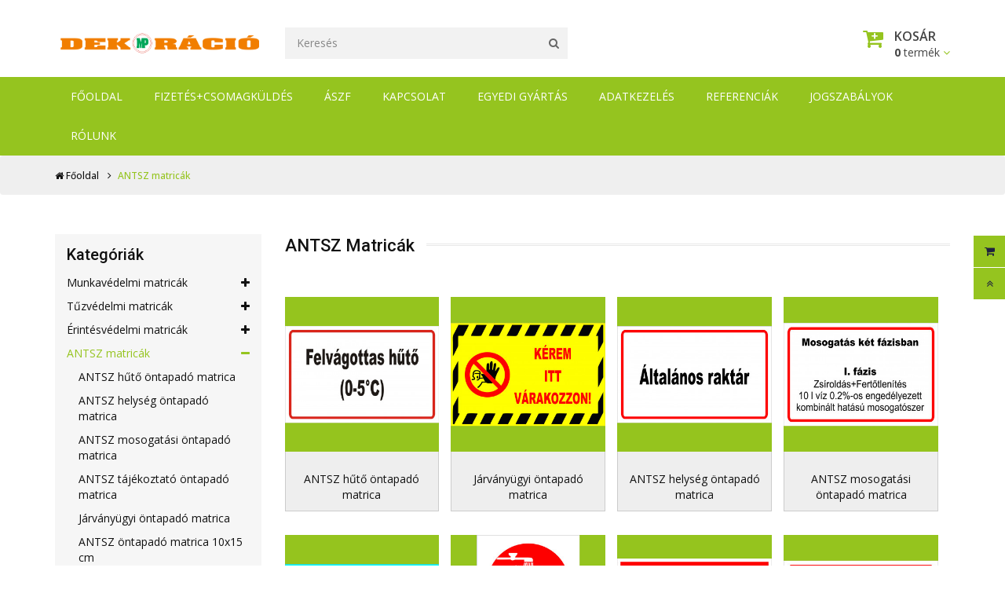

--- FILE ---
content_type: text/html; charset=UTF-8
request_url: https://www.mpdekoracio.hu/antsz-matricak-c132.html?page=8
body_size: 9351
content:
<!DOCTYPE HTML>
<html lang="hu">
<head>
	<meta http-equiv="Content-Type" content="text/html; charset=utf-8">
	<meta http-equiv="X-UA-Compatible" content="IE=edge">
	<meta name="viewport" content="width=device-width,initial-scale=1">
	<meta name="keywords" content="">
	<meta name="description" content="">
	<title>MP Dekoráció hu</title>

			<!--=========FontAwesome Font Style=============-->
	<link href="https://www.mpdekoracio.hu/fonts/font-awesome/font-awesome.min.css" rel="stylesheet">
	<!--=========Google-Font=============-->
	<link href="https://fonts.googleapis.com/css?family=Open+Sans:300,500,400,600,700" rel="stylesheet">
	<link href="https://fonts.googleapis.com/css?family=Roboto:400,500,700" rel="stylesheet">
	<!--=========Bootstrap Library=============-->
	<link rel="stylesheet" href="https://www.mpdekoracio.hu/css/bootstrap.min.css" type="text/css">
	<!--=========Owl Carousel Library=============-->
	<link rel="stylesheet" href="https://www.mpdekoracio.hu/css/owl.carousel.min.css" type="text/css">
	<!--=======Default Owl Carousel Library===========-->
	<link rel="stylesheet" href="https://www.mpdekoracio.hu/css/owl.theme.default.min.css" type="text/css">
	<!--=========Animate Style=============-->
	<link rel="stylesheet" href="https://www.mpdekoracio.hu/css/animate.css" type="text/css">
	<!--=========Custome Style=============-->
	<link rel="stylesheet" href="https://www.mpdekoracio.hu/css/style.css?v=2.2" type="text/css">
	<!--=========Range Slider Style=============-->
	<link rel="stylesheet" href="https://www.mpdekoracio.hu/css/ion.rangeSlider.css" type="text/css">
	<link rel="stylesheet" href="https://www.mpdekoracio.hu/css/ion.rangeSlider.skinFlat.css" type="text/css">
	<!--=========Green Style=============-->
	<link rel="stylesheet" href="https://www.mpdekoracio.hu/js/select2/dist/css/select2.min.css" type="text/css" >
	

	<link rel="stylesheet" href="https://www.mpdekoracio.hu/css/cloud-zoom.css" type="text/css">

</head>
<body>

<!--======== Fix Button  =================-->
<ul class="fixbutton">
	<li><a href="https://www.mpdekoracio.hu/kosar" ><span>Kosár</span><i class="fa fa-shopping-cart"></i></a></li>
	<li><a href="javascript:void(0);" class="scrollup"><span>Ugrás az oldal tetejére</span><i class="fa fa-angle-double-up"></i></a></li>
</ul>
<!--======== /Fix Button  =================-->
<!--========= Header =============-->
<header>

	<!--======== Midhead ========-->
	<div class="midhead">
		<div class="container">
			<div class="row">
				<!-- Searchbox -->
				<div class="col-xs-12 col-sm-12 col-md-3 col-lg-3">
					<a href="https://www.mpdekoracio.hu" title="MP Dekoráció">
						<img src="https://www.mpdekoracio.hu/images/logo2.png" style="margin-top:8px"  alt="MP Dekoráció">
					</a>
				</div>
				<!-- /Searchbox -->
				<!-- Logo -->
				<div class="col-xs-12 col-sm-12 col-md-3 col-lg-4 text-center" style="margin-top:10px;">
					<div class="search">
						<form method="GET" action="https://www.mpdekoracio.hu/kereses">
						<input type="search" name="keyword" placeholder="Keresés">
						<button type="submit"><i class="fa fa-search"></i></button>
						</form>
					</div>
				</div>
				<!-- /Logo -->
				<div class="col-xs-12 col-sm-12 col-md-6 col-lg-5 text-right" style="margin-top:10px;">

					<!-- Basket -->
					<div class="cartbox basket">
						<i class="fa fa-cart-plus fa-2x shopping-cart"></i>
						<span><b>Kosár</b></span>
						<span><strong class="cartCount">0</strong> termék <i class="fa fa-angle-down"></i></span>
						<div id="shopData"><ul class="shopdata">
		<li class="cartempty">
		<table>
			<tr>
				<td><a href="javascript:void(0);">A kosár tartalma üres</a></td>
			</tr>
		</table>
	</li>
	</ul></div>

					</div>
					<!-- /Basket -->
				</div>
			</div>
		</div>
	</div>
	<!--======= /Midhead =========-->
	<!--========= Menu ===========-->
	<div class="menu">
		<div class="container">
			<div class="row">
				<div class="col-sm-12">
					<a class="mobile"><i class="fa fa-bars fa-2x"></i>Menü</a>
					<ul>
						<li><a class="closemenu">bezárás</a></li>
						<li><a class="" href="https://www.mpdekoracio.hu" title="Főoldal">Főoldal</a>
													<li><a class="" href="https://www.mpdekoracio.hu/fizetescsomagkuldes" title="Fizetés+Csomagküldés">Fizetés+Csomagküldés</a>
													<li><a class="" href="https://www.mpdekoracio.hu/aszf" title="ÁSZF">ÁSZF</a>
													<li><a class="" href="https://www.mpdekoracio.hu/kapcsolat" title="Kapcsolat">Kapcsolat</a>
													<li><a class="" href="https://www.mpdekoracio.hu/egyedi-gyartas" title="Egyedi gyártás">Egyedi gyártás</a>
													<li><a class="" href="https://www.mpdekoracio.hu/adatkezeles" title="Adatkezelés">Adatkezelés</a>
													<li><a class="" href="https://www.mpdekoracio.hu/referenciak" title="Referenciák">Referenciák</a>
													<li><a class="" href="https://www.mpdekoracio.hu/jogszabalyok" title="Jogszabályok">Jogszabályok</a>
													<li><a class="" href="https://www.mpdekoracio.hu/rolunk" title="Rólunk">Rólunk</a>
											</ul>
				</div>
			</div>
		</div>
	</div>
	<!--========= /Menu =========-->
</header>
<!--========== /Header ==========-->
<!--========== Breadcrumb ==========-->
<div class="breadcrumb">
	<div class="container">
		<div class="row">
			<div class="col-sm-12 text-left">
				<ul>
						<li><a href="https://www.mpdekoracio.hu"><i class="fa fa-home"></i> Főoldal</a></li>

	

		<li>ANTSZ matricák </li>	

				</ul>
			</div>
		</div>
	</div>
</div>
<!--======== /Breadcrumb ===========-->


	<!--======== Category ============-->
	<section class="incategory">
		<div class="container">
			<div class="row">
				<div class="col-sm-12 col-lg-3">
					<div class="lcate">
						<h6>Kategóriák</h6>
<ul>
			<li  class="submenu " >

			<a href="https://www.mpdekoracio.hu/munkavedelmi-matricak-c117.html" class="">Munkavédelmi matricák <span><i class="fa category-plus"></i></span></a>
							<ul style="">
				<li >

			<a class="" href="https://www.mpdekoracio.hu/munkavedelmi-matricak/tilto-ontapado-matrica-c118.html">Tiltó öntapadó matrica </a>
					</li>
									<li >

			<a class="" href="https://www.mpdekoracio.hu/munkavedelmi-matricak/rendelkezo-ontapado-matrica-c119.html">Rendelkező öntapadó matrica </a>
					</li>
									<li >

			<a class="" href="https://www.mpdekoracio.hu/munkavedelmi-matricak/figyelmezteto-ontapado-matrica-c120.html">Figyelmeztető öntapadó matrica </a>
					</li>
									<li >

			<a class="" href="https://www.mpdekoracio.hu/munkavedelmi-matricak/felvilagosito-ontapado-matrica-c121.html">Felvilágosító öntapadó matrica </a>
					</li>
									<li >

			<a class="" href="https://www.mpdekoracio.hu/munkavedelmi-matricak/kornyezetvedelmi-ontapado-matrica-c122.html">Környezetvédelmi öntapadó matrica </a>
					</li>
									<li >

			<a class="" href="https://www.mpdekoracio.hu/munkavedelmi-matricak/elsosegelynyujto-ontapado-matrica-c123.html">Elsősegélynyujtó öntapadó matrica </a>
					</li>
									<li >

			<a class="" href="https://www.mpdekoracio.hu/munkavedelmi-matricak/tajekoztato-ontapado-matrica-kamera-es-riaszto-c124.html">Tájékoztató öntapadó matrica (kamera és riasztó) </a>
					</li>
									<li >

			<a class="" href="https://www.mpdekoracio.hu/munkavedelmi-matricak/gaz-szerelveny-matricak-c168.html">Gáz szerelvény matricák </a>
					</li>
									<li >

			<a class="" href="https://www.mpdekoracio.hu/munkavedelmi-matricak/munkavedelmi-matricak-gepekre-c174.html">Munkavédelmi matricák gépekre </a>
					</li>
									<li >

			<a class="" href="https://www.mpdekoracio.hu/munkavedelmi-matricak/tilto-ontapado-matrica-10x15-cm-c220.html">Tiltó öntapadó matrica 10x15 cm </a>
					</li>
									<li >

			<a class="" href="https://www.mpdekoracio.hu/munkavedelmi-matricak/rendelkezo-ontapado-matrica-10x15-cm-c221.html">Rendelkező öntapadó matrica 10x15 cm </a>
					</li>
									<li >

			<a class="" href="https://www.mpdekoracio.hu/munkavedelmi-matricak/figyelmezteto-ontapado-matrica-10x15-cm-c222.html">Figyelmeztető öntapadó matrica 10x15 cm </a>
					</li>
									<li >

			<a class="" href="https://www.mpdekoracio.hu/munkavedelmi-matricak/felvilagosito-ontapado-matrica-10x15-cm-c223.html">Felvilágosító öntapadó matrica 10x15 cm </a>
					</li>
									<li >

			<a class="" href="https://www.mpdekoracio.hu/munkavedelmi-matricak/tilto-ontapado-matrica-16x25-cm-c232.html">Tiltó öntapadó matrica 16x25 cm </a>
					</li>
									<li >

			<a class="" href="https://www.mpdekoracio.hu/munkavedelmi-matricak/rendelkezo-ontapado-matrica-16x25-cm-c233.html">Rendelkező öntapadó matrica 16x25 cm </a>
					</li>
									<li >

			<a class="" href="https://www.mpdekoracio.hu/munkavedelmi-matricak/figyelmezteto-ontapado-matrica-16x25-cm-c234.html">Figyelmeztető öntapadó matrica 16x25 cm </a>
					</li>
									<li >

			<a class="" href="https://www.mpdekoracio.hu/munkavedelmi-matricak/munkavedelem-piktogram-c246.html">Munkavédelem-Piktogram </a>
					</li>
							</ul>
												</li>
			<li  class="submenu " >

			<a href="https://www.mpdekoracio.hu/tuzvedelmi-matricak-c125.html" class="">Tűzvédelmi matricák <span><i class="fa category-plus"></i></span></a>
							<ul style="">
				<li >

			<a class="" href="https://www.mpdekoracio.hu/tuzvedelmi-matricak/tuzvedelmi-ontapado-matrica-c126.html">Tűzvédelmi öntapadó matrica </a>
					</li>
									<li >

			<a class="" href="https://www.mpdekoracio.hu/tuzvedelmi-matricak/menekulesi-iranymutato-ontapado-matrica-c127.html">Menekülési iránymutató öntapadó matrica </a>
					</li>
									<li >

			<a class="" href="https://www.mpdekoracio.hu/tuzvedelmi-matricak/dohanyzast-jelzo-tilto-ontapado-matrica-c128.html">Dohányzást jelző, tiltó öntapadó matrica </a>
					</li>
									<li >

			<a class="" href="https://www.mpdekoracio.hu/tuzvedelmi-matricak/tuzvedelmi-ontapado-matrica-10x15-cm-c224.html">Tűzvédelmi öntapadó matrica 10x15 cm </a>
					</li>
							</ul>
												</li>
			<li  class="submenu " >

			<a href="https://www.mpdekoracio.hu/erintesvedelmi-matricak-c129.html" class="">Érintésvédelmi matricák <span><i class="fa category-plus"></i></span></a>
							<ul style="">
				<li >

			<a class="" href="https://www.mpdekoracio.hu/erintesvedelmi-matricak/erintesvedelmi-matricak-c130.html">Érintésvédelmi matricák </a>
					</li>
									<li >

			<a class="" href="https://www.mpdekoracio.hu/erintesvedelmi-matricak/erintesvedelmi-munkavedelmi-ontapado-matrica-c166.html">Érintésvédelmi (munkavédelmi) öntapadó matrica </a>
					</li>
									<li >

			<a class="" href="https://www.mpdekoracio.hu/erintesvedelmi-matricak/erintesvedelmi-matrica-c167.html">Érintésvédelmi matrica </a>
					</li>
									<li >

			<a class="" href="https://www.mpdekoracio.hu/erintesvedelmi-matricak/napelemes-rendszer-matricak-c182.html">Napelemes rendszer matricák </a>
					</li>
									<li >

			<a class="" href="https://www.mpdekoracio.hu/erintesvedelmi-matricak/erintesvedelmi-ontapado-matrica-10x15-cm-c225.html">Érintésvédelmi öntapadó matrica  10x15 cm </a>
					</li>
									<li >

			<a class="" href="https://www.mpdekoracio.hu/erintesvedelmi-matricak/napelem-ontapado-matrica-10x15-cm-c226.html">Napelem öntapadó matrica 10x15 cm </a>
					</li>
							</ul>
												</li>
			<li  class="submenu  open " >

			<a href="https://www.mpdekoracio.hu/antsz-matricak-c132.html" class=" active ">ANTSZ matricák <span><i class="fa category-plus"></i></span></a>
							<ul style=" display:block ">
				<li >

			<a class="" href="https://www.mpdekoracio.hu/antsz-matricak/antsz-huto-ontapado-matrica-c133.html">ANTSZ hűtő öntapadó matrica </a>
					</li>
									<li >

			<a class="" href="https://www.mpdekoracio.hu/antsz-matricak/antsz-helyseg-ontapado-matrica-c134.html">ANTSZ helység öntapadó matrica </a>
					</li>
									<li >

			<a class="" href="https://www.mpdekoracio.hu/antsz-matricak/antsz-mosogatasi-ontapado-matrica-c135.html">ANTSZ mosogatási öntapadó matrica </a>
					</li>
									<li >

			<a class="" href="https://www.mpdekoracio.hu/antsz-matricak/antsz-tajekoztato-ontapado-matrica-c136.html">ANTSZ tájékoztató  öntapadó matrica </a>
					</li>
									<li >

			<a class="" href="https://www.mpdekoracio.hu/antsz-matricak/jarvanyugyi-ontapado-matrica-c175.html">Járványügyi öntapadó matrica </a>
					</li>
									<li >

			<a class="" href="https://www.mpdekoracio.hu/antsz-matricak/antsz-ontapado-matrica-10x15-cm-c227.html">ANTSZ öntapadó matrica 10x15 cm </a>
					</li>
									<li >

			<a class="" href="https://www.mpdekoracio.hu/antsz-matricak/egeszsegugyi-intezmeny-antsz-matricak-c235.html">Egészségügyi intézmény-ANTSZ matricák </a>
					</li>
									<li >

			<a class="" href="https://www.mpdekoracio.hu/antsz-matricak/antsz-matrica-10x5-cm-c247.html">ANTSZ matrica 10x5 cm </a>
					</li>
							</ul>
												</li>
			<li  class="submenu " >

			<a href="https://www.mpdekoracio.hu/feliratok-piktogramok-c137.html" class="">Feliratok, piktogramok <span><i class="fa category-plus"></i></span></a>
							<ul style="">
				<li >

			<a class="" href="https://www.mpdekoracio.hu/feliratok-piktogramok/feliratok-c138.html">Feliratok </a>
					</li>
									<li >

			<a class="" href="https://www.mpdekoracio.hu/feliratok-piktogramok/piktogramok-c139.html">Piktogramok </a>
					</li>
									<li >

			<a class="" href="https://www.mpdekoracio.hu/feliratok-piktogramok/piktogramok-felirattal-c140.html">Piktogramok felirattal </a>
					</li>
							</ul>
												</li>
			<li  class="submenu " >

			<a href="https://www.mpdekoracio.hu/busz-teherauto-kresz-matricak-c141.html" class="">Busz, teherautó, KRESZ matricák <span><i class="fa category-plus"></i></span></a>
							<ul style="">
				<li >

			<a class="" href="https://www.mpdekoracio.hu/busz-teherauto-kresz-matricak/busz-matricak-c142.html">Busz matricák </a>
					</li>
									<li >

			<a class="" href="https://www.mpdekoracio.hu/busz-teherauto-kresz-matricak/teherauto-matricak-c143.html">Teherautó matricák </a>
					</li>
									<li >

			<a class="" href="https://www.mpdekoracio.hu/busz-teherauto-kresz-matricak/kreszben-hasznat-jelzesek-matricak-15x15-cm-c144.html">Kreszben hasznát jelzések, matricák 15x15 cm </a>
					</li>
									<li >

			<a class="" href="https://www.mpdekoracio.hu/busz-teherauto-kresz-matricak/felsegjelzes-cd-matricak-c145.html">Felségjelzés, CD matricák </a>
					</li>
									<li >

			<a class="" href="https://www.mpdekoracio.hu/busz-teherauto-kresz-matricak/autokijarat-ontapado-matrica-c161.html">Autókijárat öntapadó matrica </a>
					</li>
									<li >

			<a class="" href="https://www.mpdekoracio.hu/busz-teherauto-kresz-matricak/auto-matricak-c163.html">Autó matricák </a>
					</li>
									<li >

			<a class="" href="https://www.mpdekoracio.hu/busz-teherauto-kresz-matricak/vonat-matricak-c164.html">Vonat matricák </a>
					</li>
									<li >

			<a class="" href="https://www.mpdekoracio.hu/busz-teherauto-kresz-matricak/adr-clp-matricak-c165.html">ADR-CLP matricák </a>
					</li>
									<li >

			<a class="" href="https://www.mpdekoracio.hu/busz-teherauto-kresz-matricak/daru-matricak-c170.html">Daru matricák </a>
					</li>
									<li >

			<a class="" href="https://www.mpdekoracio.hu/busz-teherauto-kresz-matricak/busz-matricak-10x15cm-c230.html">Busz matricák 10x15cm </a>
					</li>
									<li >

			<a class="" href="https://www.mpdekoracio.hu/busz-teherauto-kresz-matricak/taxi-matricak-c231.html">Taxi matricák </a>
					</li>
							</ul>
												</li>
			<li  class="submenu " >

			<a href="https://www.mpdekoracio.hu/piktogram-matricak-c237.html" class="">Piktogram matricák <span><i class="fa category-plus"></i></span></a>
							<ul style="">
				<li >

			<a class="" href="https://www.mpdekoracio.hu/piktogram-matricak/figyelmezteto-piktogrammok-c238.html">Figyelmeztető piktogrammok </a>
					</li>
									<li >

			<a class="" href="https://www.mpdekoracio.hu/piktogram-matricak/rendelkezo-piktogrammok-c239.html">Rendelkező piktogrammok </a>
					</li>
									<li >

			<a class="" href="https://www.mpdekoracio.hu/piktogram-matricak/erintesvedelmi-piktogrammok-c240.html">Érintésvédelmi piktogrammok </a>
					</li>
									<li >

			<a class="" href="https://www.mpdekoracio.hu/piktogram-matricak/tilto-pigtogrammok-c241.html">Tiltó pigtogrammok </a>
					</li>
							</ul>
												</li>
			<li  class="submenu " >

			<a href="https://www.mpdekoracio.hu/intezmenyi-feliratok-piktogrammok-c242.html" class="">Intézményi feliratok, piktogrammok <span><i class="fa category-plus"></i></span></a>
							<ul style="">
				<li >

			<a class="" href="https://www.mpdekoracio.hu/intezmenyi-feliratok-piktogrammok/tarsashaz-matricak-c183.html">Társasház matricák </a>
					</li>
									<li >

			<a class="" href="https://www.mpdekoracio.hu/intezmenyi-feliratok-piktogrammok/iskolai-irodai-matricak-c243.html">Iskolai, irodai matricák </a>
					</li>
									<li >

			<a class="" href="https://www.mpdekoracio.hu/intezmenyi-feliratok-piktogrammok/sportletesitmeny-matricak-c244.html">Sportlétesítmény matricák </a>
					</li>
									<li class="submenu">

			<a class="" href="https://www.mpdekoracio.hu/intezmenyi-feliratok-piktogrammok/felvono-lift-matricak-c248.html">Felvonó, lift matricák <span><i class="fa category-plus"></i></span></a>
							<ul style="">
				<li >

			<a class="" href="https://www.mpdekoracio.hu/intezmenyi-feliratok-piktogrammok/felvono-lift-matricak/felvono-matricak-c169.html">Felvonó matricák </a>
					</li>
							</ul>
												</li>
							</ul>
												</li>
			<li >

			<a href="https://www.mpdekoracio.hu/ellenorzo-felulvizsgalati-matricak-c218.html" class="">Ellenőrző, felülvizsgálati matricák </a>
					</li>
			<li >

			<a href="https://www.mpdekoracio.hu/csomagolas-jelzesek-c219.html" class="">Csomagolás jelzések </a>
					</li>
			<li  class="submenu " >

			<a href="https://www.mpdekoracio.hu/ital-lekvar-cimkek-matricak-c151.html" class="">Ital-, lekvár címkék, matricák <span><i class="fa category-plus"></i></span></a>
							<ul style="">
				<li >

			<a class="" href="https://www.mpdekoracio.hu/ital-lekvar-cimkek-matricak/ital-cimkek-c152.html">ital címkék </a>
					</li>
									<li >

			<a class="" href="https://www.mpdekoracio.hu/ital-lekvar-cimkek-matricak/lekvar-cimkek-c153.html">Lekvár címkék </a>
					</li>
									<li >

			<a class="" href="https://www.mpdekoracio.hu/ital-lekvar-cimkek-matricak/befott-cimkek-c154.html">Befőtt címkék </a>
					</li>
									<li >

			<a class="" href="https://www.mpdekoracio.hu/ital-lekvar-cimkek-matricak/mez-cimkek-c155.html">Méz címkék </a>
					</li>
									<li >

			<a class="" href="https://www.mpdekoracio.hu/ital-lekvar-cimkek-matricak/fuszer-matricak-c173.html">Fűszer matricák </a>
					</li>
							</ul>
												</li>
			<li >

			<a href="https://www.mpdekoracio.hu/utanvilagito-matricak-c156.html" class="">Utánvilágító matricák </a>
					</li>
			<li  class="submenu " >

			<a href="https://www.mpdekoracio.hu/gyerek-matricak-c158.html" class="">Gyerek matricák <span><i class="fa category-plus"></i></span></a>
							<ul style="">
				<li >

			<a class="" href="https://www.mpdekoracio.hu/gyerek-matricak/a4-ives-c159.html">A4 íves </a>
					</li>
									<li >

			<a class="" href="https://www.mpdekoracio.hu/gyerek-matricak/magassagmero-matrica-c171.html">Magasságmérő matrica </a>
					</li>
									<li >

			<a class="" href="https://www.mpdekoracio.hu/gyerek-matricak/meghivok-c172.html">Meghívók </a>
					</li>
									<li >

			<a class="" href="https://www.mpdekoracio.hu/gyerek-matricak/egyedi-nev-matricak-c245.html">Egyedi Név matricák </a>
					</li>
							</ul>
												</li>
			<li >

			<a href="https://www.mpdekoracio.hu/higieniai-kellekek-c213.html" class="">Higiéniai kellékek </a>
					</li>
			<li  class="submenu " >

			<a href="https://www.mpdekoracio.hu/kulteri-tablak-habositott-pvc-tablak-c157.html" class="">Kültéri táblák (habosított PVC) táblák <span><i class="fa category-plus"></i></span></a>
							<ul style="">
				<li >

			<a class="" href="https://www.mpdekoracio.hu/kulteri-tablak-habositott-pvc-tablak/kutyatabla-c177.html">Kutyatábla </a>
					</li>
									<li >

			<a class="" href="https://www.mpdekoracio.hu/kulteri-tablak-habositott-pvc-tablak/kapubejaro-kresz-tablak-c184.html">Kapubejáró KRESZ táblák </a>
					</li>
									<li >

			<a class="" href="https://www.mpdekoracio.hu/kulteri-tablak-habositott-pvc-tablak/akaszthato-2-oldalas-tablak-c236.html">Akasztható 2 oldalas táblák </a>
					</li>
							</ul>
												</li>
			<li  class="submenu " >

			<a href="https://www.mpdekoracio.hu/irodaszer-papir-iroszer-nyomtatvany-c186.html" class="">Irodaszer, papír-írószer, nyomtatvány <span><i class="fa category-plus"></i></span></a>
							<ul style="">
				<li >

			<a class="" href="https://www.mpdekoracio.hu/irodaszer-papir-iroszer-nyomtatvany/textil-filcek-c73.html">Textil filcek </a>
					</li>
									<li >

			<a class="" href="https://www.mpdekoracio.hu/irodaszer-papir-iroszer-nyomtatvany/boritekok-c187.html">Borítékok </a>
					</li>
									<li >

			<a class="" href="https://www.mpdekoracio.hu/irodaszer-papir-iroszer-nyomtatvany/penztargep-szalagok-c188.html">Pénztárgép szalagok </a>
					</li>
									<li >

			<a class="" href="https://www.mpdekoracio.hu/irodaszer-papir-iroszer-nyomtatvany/etkett-ontapado-cimkek-c189.html">Etkett, öntapadó címkék </a>
					</li>
									<li >

			<a class="" href="https://www.mpdekoracio.hu/irodaszer-papir-iroszer-nyomtatvany/genothermek-c190.html">Genothermek </a>
					</li>
									<li >

			<a class="" href="https://www.mpdekoracio.hu/irodaszer-papir-iroszer-nyomtatvany/gyuruskonyvek-c191.html">Gyűrűskönyvek </a>
					</li>
									<li >

			<a class="" href="https://www.mpdekoracio.hu/irodaszer-papir-iroszer-nyomtatvany/iratrendezok-c192.html">Iratrendezők </a>
					</li>
									<li >

			<a class="" href="https://www.mpdekoracio.hu/irodaszer-papir-iroszer-nyomtatvany/fuzetbox-c193.html">Füzetbox </a>
					</li>
									<li >

			<a class="" href="https://www.mpdekoracio.hu/irodaszer-papir-iroszer-nyomtatvany/fuzos-dossziek-c194.html">Fűzős dossziék </a>
					</li>
									<li >

			<a class="" href="https://www.mpdekoracio.hu/irodaszer-papir-iroszer-nyomtatvany/gumis-dossziek-c195.html">Gumis dossziék </a>
					</li>
									<li >

			<a class="" href="https://www.mpdekoracio.hu/irodaszer-papir-iroszer-nyomtatvany/gyors-kapcsos-mappak-c196.html">Gyors kapcsos mappák </a>
					</li>
									<li >

			<a class="" href="https://www.mpdekoracio.hu/irodaszer-papir-iroszer-nyomtatvany/hajtogatos-dosszie-c198.html">Hajtogatós dosszié </a>
					</li>
									<li >

			<a class="" href="https://www.mpdekoracio.hu/irodaszer-papir-iroszer-nyomtatvany/patentos-irattasak-c200.html">Patentos irattasak </a>
					</li>
									<li >

			<a class="" href="https://www.mpdekoracio.hu/irodaszer-papir-iroszer-nyomtatvany/prezentacios-mappa-c201.html">Prezentációs mappa </a>
					</li>
									<li >

			<a class="" href="https://www.mpdekoracio.hu/irodaszer-papir-iroszer-nyomtatvany/alkoholos-filctoll-c202.html">Alkoholos filctoll </a>
					</li>
									<li >

			<a class="" href="https://www.mpdekoracio.hu/irodaszer-papir-iroszer-nyomtatvany/szovegkiemelo-c203.html">Szövegkiemelő </a>
					</li>
									<li >

			<a class="" href="https://www.mpdekoracio.hu/irodaszer-papir-iroszer-nyomtatvany/tablafilcek-c204.html">Táblafilcek </a>
					</li>
									<li >

			<a class="" href="https://www.mpdekoracio.hu/irodaszer-papir-iroszer-nyomtatvany/hibajavitok-c205.html">Hibajavítók </a>
					</li>
									<li >

			<a class="" href="https://www.mpdekoracio.hu/irodaszer-papir-iroszer-nyomtatvany/ragasztoszalagok-c207.html">Ragasztószalagok </a>
					</li>
									<li >

			<a class="" href="https://www.mpdekoracio.hu/irodaszer-papir-iroszer-nyomtatvany/naptar-hataridonaplo-c228.html">Naptár, határidőnapló </a>
					</li>
							</ul>
												</li>
			<li  class="submenu " >

			<a href="https://www.mpdekoracio.hu/nevjegykartya-ujdonsag-webaruhazunkban-c249.html" class="">Névjegykártya- Újdonság webáruházunkban <span><i class="fa category-plus"></i></span></a>
							<ul style="">
				<li >

			<a class="" href="https://www.mpdekoracio.hu/nevjegykartya-ujdonsag-webaruhazunkban/nevjegykartya-1-oldalas-c250.html">Névjegykártya 1 oldalas </a>
					</li>
									<li >

			<a class="" href="https://www.mpdekoracio.hu/nevjegykartya-ujdonsag-webaruhazunkban/nevjegykartya-2-oldalas-c251.html">Névjegykártya 2 oldalas </a>
					</li>
									<li >

			<a class="" href="https://www.mpdekoracio.hu/nevjegykartya-ujdonsag-webaruhazunkban/nevjegykartya-egyedi-megrendeles-c252.html">Névjegykártya egyedi megrendelés </a>
					</li>
							</ul>
												</li>
			<li >

			<a href="https://www.mpdekoracio.hu/nyomtatvanyok-c176.html" class="">Nyomtatványok </a>
					</li>
			<li  class="submenu " >

			<a href="https://www.mpdekoracio.hu/auto-matricak-c208.html" class="">Autó matricák <span><i class="fa category-plus"></i></span></a>
							<ul style="">
				<li >

			<a class="" href="https://www.mpdekoracio.hu/auto-matricak/nonfigurativ-matricak-c209.html">Nonfiguratív matricák </a>
					</li>
									<li >

			<a class="" href="https://www.mpdekoracio.hu/auto-matricak/viper-csik-c210.html">Viper csík </a>
					</li>
									<li >

			<a class="" href="https://www.mpdekoracio.hu/auto-matricak/szines-matricak-c211.html">Színes matricák </a>
					</li>
									<li >

			<a class="" href="https://www.mpdekoracio.hu/auto-matricak/langok-automatricak-c212.html">Lángok, autómatricák </a>
					</li>
							</ul>
												</li>
			<li  class="submenu " >

			<a href="https://www.mpdekoracio.hu/kulacs-c216.html" class="">Kulacs <span><i class="fa category-plus"></i></span></a>
							<ul style="">
				<li >

			<a class="" href="https://www.mpdekoracio.hu/kulacs/kulacs-500-ml-c217.html">kulacs 500 Ml </a>
					</li>
							</ul>
												</li>
			<li >

			<a href="https://www.mpdekoracio.hu/poenos-vicces-matricak-c150.html" class="">Poénos, vicces matricák </a>
					</li>
			<li >

			<a href="https://www.mpdekoracio.hu/laptop-matricak-c149.html" class="">Laptop matricák </a>
					</li>
			<li  class="submenu " >

			<a href="https://www.mpdekoracio.hu/csillamtetovalo-sablonok-c146.html" class="">Csillámtetováló sablonok <span><i class="fa category-plus"></i></span></a>
							<ul style="">
				<li >

			<a class="" href="https://www.mpdekoracio.hu/csillamtetovalo-sablonok/sablonok-c147.html">Sablonok </a>
					</li>
									<li >

			<a class="" href="https://www.mpdekoracio.hu/csillamtetovalo-sablonok/kellekek-c148.html">Kellékek </a>
					</li>
							</ul>
												</li>
			<li >

			<a href="https://www.mpdekoracio.hu/egyedi-megrendeles-c206.html" class="">Egyedi megrendelés </a>
					</li>
	
</ul>

					</div>

					<div class="lcate">
						<div class="fb-page" data-href="https://www.facebook.com/mpdekoracio/" data-tabs="timeline" data-small-header="false" data-adapt-container-width="true" data-hide-cover="false" data-show-facepile="true"></div>
					</div>


				</div>
				<div class="col-sm-12 col-lg-9">
					<h5 class="inheading"><span>ANTSZ matricák</span></h5>


											<div class="team">						<div class="col-xs-6 col-sm-3 col-lg-3 " style="padding-left:0;">
							<a href="https://www.mpdekoracio.hu/antsz-matricak/antsz-huto-ontapado-matrica-c133.html" class="">
							<figure>

								<div class="fig  " >
									<img src=" https://mpdekoracio.hu/storage/category/mKXUftqwVaJiGTdmlJX3v6ZgFcPFihww5n5tMjaR.jpeg " class="image" alt="ANTSZ hűtő öntapadó matrica">
									<div class="figcaption">

									</div>
								</div>
								<div class="name">
									<h5></h5>
									<span>ANTSZ hűtő öntapadó matrica</span>
								</div>

							</figure>
							</a>
						</div>

																							<div class="col-xs-6 col-sm-3 col-lg-3 " style="padding-left:0;">
							<a href="https://www.mpdekoracio.hu/antsz-matricak/jarvanyugyi-ontapado-matrica-c175.html" class="">
							<figure>

								<div class="fig  " >
									<img src=" https://mpdekoracio.hu/storage/category/zp65BKbTm5PW9UzNDthKc3uBolZ8kWwXQloYWzSW.jpeg " class="image" alt="Járványügyi öntapadó matrica">
									<div class="figcaption">

									</div>
								</div>
								<div class="name">
									<h5></h5>
									<span>Járványügyi öntapadó matrica</span>
								</div>

							</figure>
							</a>
						</div>

																							<div class="col-xs-6 col-sm-3 col-lg-3 " style="padding-left:0;">
							<a href="https://www.mpdekoracio.hu/antsz-matricak/antsz-helyseg-ontapado-matrica-c134.html" class="">
							<figure>

								<div class="fig  " >
									<img src=" https://mpdekoracio.hu/storage/category/IaZ8xNfcBjqmaZSjxpl6vHZI4PHxAZ63KrGdGAST.jpeg " class="image" alt="ANTSZ helység öntapadó matrica">
									<div class="figcaption">

									</div>
								</div>
								<div class="name">
									<h5></h5>
									<span>ANTSZ helység öntapadó matrica</span>
								</div>

							</figure>
							</a>
						</div>

																							<div class="col-xs-6 col-sm-3 col-lg-3 " style="padding-left:0;">
							<a href="https://www.mpdekoracio.hu/antsz-matricak/antsz-mosogatasi-ontapado-matrica-c135.html" class="">
							<figure>

								<div class="fig  " >
									<img src=" https://mpdekoracio.hu/storage/category/HZf7CM0LNtXRZMYJYprSFz3Ecf8aJ1OZvfFSTiDO.jpeg " class="image" alt="ANTSZ mosogatási öntapadó matrica">
									<div class="figcaption">

									</div>
								</div>
								<div class="name">
									<h5></h5>
									<span>ANTSZ mosogatási öntapadó matrica</span>
								</div>

							</figure>
							</a>
						</div>

																							<div class="col-xs-6 col-sm-3 col-lg-3 " style="padding-left:0;">
							<a href="https://www.mpdekoracio.hu/antsz-matricak/antsz-tajekoztato-ontapado-matrica-c136.html" class="">
							<figure>

								<div class="fig  " >
									<img src=" https://mpdekoracio.hu/storage/category/isBoyEnBKJPim3yfGl6d2FajFTFffQWWYIq50nX6.jpeg " class="image" alt="ANTSZ tájékoztató  öntapadó matrica">
									<div class="figcaption">

									</div>
								</div>
								<div class="name">
									<h5></h5>
									<span>ANTSZ tájékoztató  öntapadó matrica</span>
								</div>

							</figure>
							</a>
						</div>

																							<div class="col-xs-6 col-sm-3 col-lg-3 " style="padding-left:0;">
							<a href="https://www.mpdekoracio.hu/antsz-matricak/antsz-ontapado-matrica-10x15-cm-c227.html" class="">
							<figure>

								<div class="fig  " >
									<img src=" https://mpdekoracio.hu/storage/category/RGyPkS5zzJ6bmdMUcQiJ17LcrkO85CiEYuIKsxBW.jpeg " class="image" alt="ANTSZ öntapadó matrica 10x15 cm">
									<div class="figcaption">

									</div>
								</div>
								<div class="name">
									<h5></h5>
									<span>ANTSZ öntapadó matrica 10x15 cm</span>
								</div>

							</figure>
							</a>
						</div>

																							<div class="col-xs-6 col-sm-3 col-lg-3 " style="padding-left:0;">
							<a href="https://www.mpdekoracio.hu/antsz-matricak/egeszsegugyi-intezmeny-antsz-matricak-c235.html" class="">
							<figure>

								<div class="fig  " >
									<img src=" https://mpdekoracio.hu/storage/category/iySx55n8ZW5dRt3nbsvru1gX99b5Z0Bg7HwrXk7R.jpeg " class="image" alt="Egészségügyi intézmény-ANTSZ matricák">
									<div class="figcaption">

									</div>
								</div>
								<div class="name">
									<h5></h5>
									<span>Egészségügyi intézmény-ANTSZ matricák</span>
								</div>

							</figure>
							</a>
						</div>

																							<div class="col-xs-6 col-sm-3 col-lg-3 " style="padding-left:0;">
							<a href="https://www.mpdekoracio.hu/antsz-matricak/antsz-matrica-10x5-cm-c247.html" class="">
							<figure>

								<div class="fig  " >
									<img src=" https://mpdekoracio.hu/storage/category/E8N6KHYkG5bKGny4bs99F6DabSEA49gCSfEKKSJR.jpeg " class="image" alt="ANTSZ matrica 10x5 cm">
									<div class="figcaption">

									</div>
								</div>
								<div class="name">
									<h5></h5>
									<span>ANTSZ matrica 10x5 cm</span>
								</div>

							</figure>
							</a>
						</div>

						</div> 										<div class="clearfix"></div>


					<!-- Products -->
					<div class="col-sm-12 padded"  id="result">
						<ul class="iconbar">
							<li class="gridview"><a class="active" data-toggle="tooltip" data-placement="top" title="Rácsnézet"><i class="fa fa-th-large"></i></a></li>
							<li class="listview"><a data-toggle="tooltip" data-placement="top" title="Lista nézet"><i class="fa fa-list-ul"></i></a></li>
							<li class="hide">Showing 106-120 of 403 Results</li>
							<li>Rendezés: <select name="order" style="width: auto" onchange="location.href = this.value">
									<option selected="selected" value="https://www.mpdekoracio.hu/antsz-matricak-c132.html?page=8&amp;order=">Válasszon...</option>
									<option  value="https://www.mpdekoracio.hu/antsz-matricak-c132.html?page=8&amp;order=name_asc">Név szerint növekvő</option>
									<option  value="https://www.mpdekoracio.hu/antsz-matricak-c132.html?page=8&amp;order=name_desc">Név szerint csökkenő</option>
									<option  value="https://www.mpdekoracio.hu/antsz-matricak-c132.html?page=8&amp;order=price_asc">Ár szerint növekvő</option>
									<option  value="https://www.mpdekoracio.hu/antsz-matricak-c132.html?page=8&amp;order=price_desc">Ár szerint csökkenő</option>
									<option  value="https://www.mpdekoracio.hu/antsz-matricak-c132.html?page=8&amp;order=rating_desc">Legkedveltebb</option>
								</select></li>
						</ul>
					</div>


					<!--===== Largepage =========-->
					<div class="product " >
																		<div class="col-sm-12 col-lg-3 item equal">
														<ul class="viewcart">
								<li><a href="javascript:void(0);" data-toggle="tooltip" data-placement="right" title="Kosárba" data-item-id="1519" data-item-min-qty="1" class="addCartShort"><i class="fa fa-cart-plus"></i></a></li>
								<li><a href="https://www.mpdekoracio.hu/antsz-matricak/antsz-helyseg-ontapado-matrica/antsz-matrica-fagylalt-elokeszito-p1519.html" data-toggle="tooltip" data-placement="right" title="Részletek"><i class="fa fa-eye"></i></a></li>
							</ul>
							<a href="https://www.mpdekoracio.hu/antsz-matricak/antsz-helyseg-ontapado-matrica/antsz-matrica-fagylalt-elokeszito-p1519.html" class="proimg ">
								<img src="https://mpdekoracio.hu/storage/product/yop3LvBnFsNVjQFYqaEwb51cDQ1KrMKyL1D0FYe4.jpeg" alt="ANTSZ matrica - Fagylalt előkészítő" class="normal">
								<img src="https://mpdekoracio.hu/storage/product/yop3LvBnFsNVjQFYqaEwb51cDQ1KrMKyL1D0FYe4.jpeg" alt="ANTSZ matrica - Fagylalt előkészítő" class="hoverimg">
							</a>
								<ul class="rating">

								</ul>
							<p>ANTSZ matrica - Fagylalt előkészítő</p>
							 <p class="price"><span>370 Ft</span></p> 
							<div class="catedetail">
								<p>Öntapadó kivitel, vízálló, méret 10x15 cm. Ragasztható fémre, üvegre, kerámiára, plexire, lakkozott fára, bútorlapra, falra (diszperziós sima festésre). Mindig zsírtalanított és portalanított felületre kell ragasztani!Tartós ragasztás, nedves ruhával tisztítható, vegyszerrel nem (nitro, alkohol). A jelzéseket minden esetben úgy kell elhelyezni, hogy azokat megfelelő távolságról fel lehessen ismerni</p>
								<button class="button"><i class="fa fa-heart-o"></i>Kosárba</button>
							</div>
						</div>
												<div class="col-sm-12 col-lg-3 item equal">
														<ul class="viewcart">
								<li><a href="javascript:void(0);" data-toggle="tooltip" data-placement="right" title="Kosárba" data-item-id="1520" data-item-min-qty="1" class="addCartShort"><i class="fa fa-cart-plus"></i></a></li>
								<li><a href="https://www.mpdekoracio.hu/antsz-matricak/antsz-helyseg-ontapado-matrica/antsz-matrica-szocialis-helyiseg-p1520.html" data-toggle="tooltip" data-placement="right" title="Részletek"><i class="fa fa-eye"></i></a></li>
							</ul>
							<a href="https://www.mpdekoracio.hu/antsz-matricak/antsz-helyseg-ontapado-matrica/antsz-matrica-szocialis-helyiseg-p1520.html" class="proimg ">
								<img src="https://mpdekoracio.hu/storage/product/GbOE901dMfmfWppAcR6YhT83dzRsVPXMAQNaIStj.jpeg" alt="ANTSZ matrica - Szociális helyiség" class="normal">
								<img src="https://mpdekoracio.hu/storage/product/GbOE901dMfmfWppAcR6YhT83dzRsVPXMAQNaIStj.jpeg" alt="ANTSZ matrica - Szociális helyiség" class="hoverimg">
							</a>
								<ul class="rating">

								</ul>
							<p>ANTSZ matrica - Szociális helyiség</p>
							 <p class="price"><span>370 Ft</span></p> 
							<div class="catedetail">
								<p>Öntapadó kivitel, vízálló, méret 10x15 cm. Ragasztható fémre, üvegre, kerámiára, plexire, lakkozott fára, bútorlapra, falra (diszperziós sima festésre). Mindig zsírtalanított és portalanított felületre kell ragasztani!Tartós ragasztás, nedves ruhával tisztítható, vegyszerrel nem (nitro, alkohol). A jelzéseket minden esetben úgy kell elhelyezni, hogy azokat megfelelő távolságról fel lehessen ismerni</p>
								<button class="button"><i class="fa fa-heart-o"></i>Kosárba</button>
							</div>
						</div>
												<div class="col-sm-12 col-lg-3 item equal">
														<ul class="viewcart">
								<li><a href="javascript:void(0);" data-toggle="tooltip" data-placement="right" title="Kosárba" data-item-id="1521" data-item-min-qty="1" class="addCartShort"><i class="fa fa-cart-plus"></i></a></li>
								<li><a href="https://www.mpdekoracio.hu/antsz-matricak/antsz-helyseg-ontapado-matrica/antsz-matrica-konyha-idegeneknek-belepni-tilos-p1521.html" data-toggle="tooltip" data-placement="right" title="Részletek"><i class="fa fa-eye"></i></a></li>
							</ul>
							<a href="https://www.mpdekoracio.hu/antsz-matricak/antsz-helyseg-ontapado-matrica/antsz-matrica-konyha-idegeneknek-belepni-tilos-p1521.html" class="proimg ">
								<img src="https://mpdekoracio.hu/storage/product/6OzP4PLn97Hop6CoA2Fwe4vess0gFQip5OYBSjB7.jpeg" alt="ANTSZ matrica - Konyha! Idegeneknek belépni tilos!" class="normal">
								<img src="https://mpdekoracio.hu/storage/product/6OzP4PLn97Hop6CoA2Fwe4vess0gFQip5OYBSjB7.jpeg" alt="ANTSZ matrica - Konyha! Idegeneknek belépni tilos!" class="hoverimg">
							</a>
								<ul class="rating">

								</ul>
							<p>ANTSZ matrica - Konyha! Idegeneknek belépni tilos!</p>
							 <p class="price"><span>370 Ft</span></p> 
							<div class="catedetail">
								<p>Öntapadó kivitel, vízálló, méret 10x15 cm. Ragasztható fémre, üvegre, kerámiára, plexire, lakkozott fára, bútorlapra, falra (diszperziós sima festésre). Mindig zsírtalanított és portalanított felületre kell ragasztani!Tartós ragasztás, nedves ruhával tisztítható, vegyszerrel nem (nitro, alkohol). A jelzéseket minden esetben úgy kell elhelyezni, hogy azokat megfelelő távolságról fel lehessen ismerni</p>
								<button class="button"><i class="fa fa-heart-o"></i>Kosárba</button>
							</div>
						</div>
												<div class="col-sm-12 col-lg-3 item equal">
														<ul class="viewcart">
								<li><a href="javascript:void(0);" data-toggle="tooltip" data-placement="right" title="Kosárba" data-item-id="1522" data-item-min-qty="1" class="addCartShort"><i class="fa fa-cart-plus"></i></a></li>
								<li><a href="https://www.mpdekoracio.hu/antsz-matricak/antsz-helyseg-ontapado-matrica/antsz-matrica-konyha-idegeneknek-belepni-tilos-01-p1522.html" data-toggle="tooltip" data-placement="right" title="Részletek"><i class="fa fa-eye"></i></a></li>
							</ul>
							<a href="https://www.mpdekoracio.hu/antsz-matricak/antsz-helyseg-ontapado-matrica/antsz-matrica-konyha-idegeneknek-belepni-tilos-01-p1522.html" class="proimg ">
								<img src="https://mpdekoracio.hu/storage/product/dmOTYVQSeg9Yfzt2PLAagMC4ghu767wUJJKRoNvT.jpeg" alt="ANTSZ matrica - Konyha! Idegeneknek belépni tilos! 01" class="normal">
								<img src="https://mpdekoracio.hu/storage/product/dmOTYVQSeg9Yfzt2PLAagMC4ghu767wUJJKRoNvT.jpeg" alt="ANTSZ matrica - Konyha! Idegeneknek belépni tilos! 01" class="hoverimg">
							</a>
								<ul class="rating">

								</ul>
							<p>ANTSZ matrica - Konyha! Idegeneknek belépni tilos! 01</p>
							 <p class="price"><span>510 Ft</span></p> 
							<div class="catedetail">
								<p>Öntapadó kivitel, vízálló, méret 21,5x15 cm. Ragasztható fémre, üvegre, kerámiára, plexire, lakkozott fára, bútorlapra, falra (diszperziós sima festésre). Mindig zsírtalanított és portalanított felületre kell ragasztani!Tartós ragasztás, nedves ruhával tisztítható, vegyszerrel nem (nitro, alkohol). A jelzéseket minden esetben úgy kell elhelyezni, hogy azokat megfelelő távolságról fel lehessen ismerni</p>
								<button class="button"><i class="fa fa-heart-o"></i>Kosárba</button>
							</div>
						</div>
												<div class="col-sm-12 col-lg-3 item equal">
														<ul class="viewcart">
								<li><a href="javascript:void(0);" data-toggle="tooltip" data-placement="right" title="Kosárba" data-item-id="2862" data-item-min-qty="1" class="addCartShort"><i class="fa fa-cart-plus"></i></a></li>
								<li><a href="https://www.mpdekoracio.hu/antsz-matricak/antsz-helyseg-ontapado-matrica/antsz-matrica-ugyvezetes-p2862.html" data-toggle="tooltip" data-placement="right" title="Részletek"><i class="fa fa-eye"></i></a></li>
							</ul>
							<a href="https://www.mpdekoracio.hu/antsz-matricak/antsz-helyseg-ontapado-matrica/antsz-matrica-ugyvezetes-p2862.html" class="proimg ">
								<img src="https://mpdekoracio.hu/storage/product/my2FLzJVBPRjIumz8KOTds3etyiTicvZNHXHCq8j.jpeg" alt="ANTSZ matrica -Ügyvezetés" class="normal">
								<img src="https://mpdekoracio.hu/storage/product/my2FLzJVBPRjIumz8KOTds3etyiTicvZNHXHCq8j.jpeg" alt="ANTSZ matrica -Ügyvezetés" class="hoverimg">
							</a>
								<ul class="rating">

								</ul>
							<p>ANTSZ matrica -Ügyvezetés</p>
							 <p class="price"><span>370 Ft</span></p> 
							<div class="catedetail">
								<p>Öntapadó kivitel, vízálló, méret 10x15 cm. Ragasztható fémre, üvegre, kerámiára, plexire, lakkozott fára, bútorlapra, falra (diszperziós sima festésre). Mindig zsírtalanított és portalanított felületre kell ragasztani!Tartós ragasztás, nedves ruhával tisztítható, vegyszerrel nem (nitro, alkohol). A jelzéseket minden esetben úgy kell elhelyezni, hogy azokat megfelelő távolságról fel lehessen ismerni</p>
								<button class="button"><i class="fa fa-heart-o"></i>Kosárba</button>
							</div>
						</div>
												<div class="col-sm-12 col-lg-3 item equal">
														<ul class="viewcart">
								<li><a href="javascript:void(0);" data-toggle="tooltip" data-placement="right" title="Kosárba" data-item-id="3265" data-item-min-qty="1" class="addCartShort"><i class="fa fa-cart-plus"></i></a></li>
								<li><a href="https://www.mpdekoracio.hu/antsz-matricak/antsz-helyseg-ontapado-matrica/antsz-matrica-mozgaskorlatozott-wc-p3265.html" data-toggle="tooltip" data-placement="right" title="Részletek"><i class="fa fa-eye"></i></a></li>
							</ul>
							<a href="https://www.mpdekoracio.hu/antsz-matricak/antsz-helyseg-ontapado-matrica/antsz-matrica-mozgaskorlatozott-wc-p3265.html" class="proimg ">
								<img src="https://mpdekoracio.hu/storage/product/toiLg4vh41WEEVnScso4NCn3159g2aV4gYKPsoLj.jpeg" alt="ANTSZ matrica-Mozgáskorlátozott WC" class="normal">
								<img src="https://mpdekoracio.hu/storage/product/toiLg4vh41WEEVnScso4NCn3159g2aV4gYKPsoLj.jpeg" alt="ANTSZ matrica-Mozgáskorlátozott WC" class="hoverimg">
							</a>
								<ul class="rating">

								</ul>
							<p>ANTSZ matrica-Mozgáskorlátozott WC</p>
							 <p class="price"><span>370 Ft</span></p> 
							<div class="catedetail">
								<p>Öntapadó kivitel, vízálló, méret 10x15 cm. Ragasztható fémre, üvegre, kerámiára, plexire, lakkozott fára, bútorlapra, falra (diszperziós sima festésre). Mindig zsírtalanított és portalanított felületre kell ragasztani!Tartós ragasztás, nedves ruhával tisztítható, vegyszerrel nem (nitro, alkohol). A jelzéseket minden esetben úgy kell elhelyezni, hogy azokat megfelelő távolságról fel lehessen ismerni</p>
								<button class="button"><i class="fa fa-heart-o"></i>Kosárba</button>
							</div>
						</div>
												<div class="col-sm-12 col-lg-3 item equal">
														<ul class="viewcart">
								<li><a href="javascript:void(0);" data-toggle="tooltip" data-placement="right" title="Kosárba" data-item-id="3427" data-item-min-qty="1" class="addCartShort"><i class="fa fa-cart-plus"></i></a></li>
								<li><a href="https://www.mpdekoracio.hu/antsz-matricak/antsz-helyseg-ontapado-matrica/antsz-matrica-mosdowc-p3427.html" data-toggle="tooltip" data-placement="right" title="Részletek"><i class="fa fa-eye"></i></a></li>
							</ul>
							<a href="https://www.mpdekoracio.hu/antsz-matricak/antsz-helyseg-ontapado-matrica/antsz-matrica-mosdowc-p3427.html" class="proimg ">
								<img src="https://mpdekoracio.hu/storage/product/W46WmZ4VxxYyoSOPPeyyK4b4VcWdHJZevMKvxHjc.jpeg" alt="ANTSZ matrica-Mosdó/WC" class="normal">
								<img src="https://mpdekoracio.hu/storage/product/W46WmZ4VxxYyoSOPPeyyK4b4VcWdHJZevMKvxHjc.jpeg" alt="ANTSZ matrica-Mosdó/WC" class="hoverimg">
							</a>
								<ul class="rating">

								</ul>
							<p>ANTSZ matrica-Mosdó/WC</p>
							 <p class="price"><span>370 Ft</span></p> 
							<div class="catedetail">
								<p>Öntapadó kivitel, vízálló, méret 10x15 cm. Ragasztható fémre, üvegre, kerámiára, plexire, lakkozott fára, bútorlapra, falra (diszperziós sima festésre). Mindig zsírtalanított és portalanított felületre kell ragasztani!Tartós ragasztás, nedves ruhával tisztítható, vegyszerrel nem (nitro, alkohol). A jelzéseket minden esetben úgy kell elhelyezni, hogy azokat megfelelő távolságról fel lehessen ismerni</p>
								<button class="button"><i class="fa fa-heart-o"></i>Kosárba</button>
							</div>
						</div>
												<div class="col-sm-12 col-lg-3 item equal">
														<ul class="viewcart">
								<li><a href="javascript:void(0);" data-toggle="tooltip" data-placement="right" title="Kosárba" data-item-id="3430" data-item-min-qty="1" class="addCartShort"><i class="fa fa-cart-plus"></i></a></li>
								<li><a href="https://www.mpdekoracio.hu/antsz-matricak/antsz-helyseg-ontapado-matrica/antsz-matrica-aru-kiadasra-kijelolt-hely-p3430.html" data-toggle="tooltip" data-placement="right" title="Részletek"><i class="fa fa-eye"></i></a></li>
							</ul>
							<a href="https://www.mpdekoracio.hu/antsz-matricak/antsz-helyseg-ontapado-matrica/antsz-matrica-aru-kiadasra-kijelolt-hely-p3430.html" class="proimg ">
								<img src="https://mpdekoracio.hu/storage/product/Xc3d9Jmgv7HMcUes9sEwbbdtHPcPuHt6Hxu87Nam.jpeg" alt="ANTSZ matrica-Áru kiadásra kijelölt hely" class="normal">
								<img src="https://mpdekoracio.hu/storage/product/Xc3d9Jmgv7HMcUes9sEwbbdtHPcPuHt6Hxu87Nam.jpeg" alt="ANTSZ matrica-Áru kiadásra kijelölt hely" class="hoverimg">
							</a>
								<ul class="rating">

								</ul>
							<p>ANTSZ matrica-Áru kiadásra kijelölt hely</p>
							 <p class="price"><span>370 Ft</span></p> 
							<div class="catedetail">
								<p>Öntapadó kivitel, vízálló, méret 10x15 cm. Ragasztható fémre, üvegre, kerámiára, plexire, lakkozott fára, bútorlapra, falra (diszperziós sima festésre). Mindig zsírtalanított és portalanított felületre kell ragasztani!Tartós ragasztás, nedves ruhával tisztítható, vegyszerrel nem (nitro, alkohol). A jelzéseket minden esetben úgy kell elhelyezni, hogy azokat megfelelő távolságról fel lehessen ismerni</p>
								<button class="button"><i class="fa fa-heart-o"></i>Kosárba</button>
							</div>
						</div>
												<div class="col-sm-12 col-lg-3 item equal">
														<ul class="viewcart">
								<li><a href="javascript:void(0);" data-toggle="tooltip" data-placement="right" title="Kosárba" data-item-id="3431" data-item-min-qty="1" class="addCartShort"><i class="fa fa-cart-plus"></i></a></li>
								<li><a href="https://www.mpdekoracio.hu/antsz-matricak/antsz-helyseg-ontapado-matrica/antsz-aru-atvevo-hely-p3431.html" data-toggle="tooltip" data-placement="right" title="Részletek"><i class="fa fa-eye"></i></a></li>
							</ul>
							<a href="https://www.mpdekoracio.hu/antsz-matricak/antsz-helyseg-ontapado-matrica/antsz-aru-atvevo-hely-p3431.html" class="proimg ">
								<img src="https://mpdekoracio.hu/storage/product/B04QRMdaY9XErClF1RoBFonQN5fz17B53Odva73R.jpeg" alt="ANTSZ-Áru-átvevő hely" class="normal">
								<img src="https://mpdekoracio.hu/storage/product/B04QRMdaY9XErClF1RoBFonQN5fz17B53Odva73R.jpeg" alt="ANTSZ-Áru-átvevő hely" class="hoverimg">
							</a>
								<ul class="rating">

								</ul>
							<p>ANTSZ-Áru-átvevő hely</p>
							 <p class="price"><span>370 Ft</span></p> 
							<div class="catedetail">
								<p>Öntapadó kivitel, vízálló, méret 10x15 cm. Ragasztható fémre, üvegre, kerámiára, plexire, lakkozott fára, bútorlapra, falra (diszperziós sima festésre). Mindig zsírtalanított és portalanított felületre kell ragasztani!Tartós ragasztás, nedves ruhával tisztítható, vegyszerrel nem (nitro, alkohol). A jelzéseket minden esetben úgy kell elhelyezni, hogy azokat megfelelő távolságról fel lehessen ismerni</p>
								<button class="button"><i class="fa fa-heart-o"></i>Kosárba</button>
							</div>
						</div>
												<div class="col-sm-12 col-lg-3 item equal">
														<ul class="viewcart">
								<li><a href="javascript:void(0);" data-toggle="tooltip" data-placement="right" title="Kosárba" data-item-id="3432" data-item-min-qty="1" class="addCartShort"><i class="fa fa-cart-plus"></i></a></li>
								<li><a href="https://www.mpdekoracio.hu/antsz-matricak/antsz-helyseg-ontapado-matrica/antsz-matrica-csomagoloanyag-raktar-p3432.html" data-toggle="tooltip" data-placement="right" title="Részletek"><i class="fa fa-eye"></i></a></li>
							</ul>
							<a href="https://www.mpdekoracio.hu/antsz-matricak/antsz-helyseg-ontapado-matrica/antsz-matrica-csomagoloanyag-raktar-p3432.html" class="proimg ">
								<img src="https://mpdekoracio.hu/storage/product/B03eYn1B9ixkiikYyRRpaHObCn8pkFcODr0PHU3u.jpeg" alt="ANTSZ matrica-Csomagolóanyag raktár" class="normal">
								<img src="https://mpdekoracio.hu/storage/product/B03eYn1B9ixkiikYyRRpaHObCn8pkFcODr0PHU3u.jpeg" alt="ANTSZ matrica-Csomagolóanyag raktár" class="hoverimg">
							</a>
								<ul class="rating">

								</ul>
							<p>ANTSZ matrica-Csomagolóanyag raktár</p>
							 <p class="price"><span>370 Ft</span></p> 
							<div class="catedetail">
								<p>Öntapadó kivitel, vízálló, méret 10x15 cm. Ragasztható fémre, üvegre, kerámiára, plexire, lakkozott fára, bútorlapra, falra (diszperziós sima festésre). Mindig zsírtalanított és portalanított felületre kell ragasztani!Tartós ragasztás, nedves ruhával tisztítható, vegyszerrel nem (nitro, alkohol). A jelzéseket minden esetben úgy kell elhelyezni, hogy azokat megfelelő távolságról fel lehessen ismerni</p>
								<button class="button"><i class="fa fa-heart-o"></i>Kosárba</button>
							</div>
						</div>
												<div class="col-sm-12 col-lg-3 item equal">
														<ul class="viewcart">
								<li><a href="javascript:void(0);" data-toggle="tooltip" data-placement="right" title="Kosárba" data-item-id="3433" data-item-min-qty="1" class="addCartShort"><i class="fa fa-cart-plus"></i></a></li>
								<li><a href="https://www.mpdekoracio.hu/antsz-matricak/antsz-helyseg-ontapado-matrica/antsz-matrica-takaritoszer-raktar-p3433.html" data-toggle="tooltip" data-placement="right" title="Részletek"><i class="fa fa-eye"></i></a></li>
							</ul>
							<a href="https://www.mpdekoracio.hu/antsz-matricak/antsz-helyseg-ontapado-matrica/antsz-matrica-takaritoszer-raktar-p3433.html" class="proimg ">
								<img src="https://mpdekoracio.hu/storage/product/fRSn5BbdWVtLPOke8cBWY0ZsoZIvvH0u7fTMcNtL.jpeg" alt="ANTSZ matrica-Takarítószer raktár" class="normal">
								<img src="https://mpdekoracio.hu/storage/product/fRSn5BbdWVtLPOke8cBWY0ZsoZIvvH0u7fTMcNtL.jpeg" alt="ANTSZ matrica-Takarítószer raktár" class="hoverimg">
							</a>
								<ul class="rating">

								</ul>
							<p>ANTSZ matrica-Takarítószer raktár</p>
							 <p class="price"><span>370 Ft</span></p> 
							<div class="catedetail">
								<p>Öntapadó kivitel, vízálló, méret 10x15 cm. Ragasztható fémre, üvegre, kerámiára, plexire, lakkozott fára, bútorlapra, falra (diszperziós sima festésre). Mindig zsírtalanított és portalanított felületre kell ragasztani!Tartós ragasztás, nedves ruhával tisztítható, vegyszerrel nem (nitro, alkohol). A jelzéseket minden esetben úgy kell elhelyezni, hogy azokat megfelelő távolságról fel lehessen ismerni</p>
								<button class="button"><i class="fa fa-heart-o"></i>Kosárba</button>
							</div>
						</div>
												<div class="col-sm-12 col-lg-3 item equal">
														<ul class="viewcart">
								<li><a href="javascript:void(0);" data-toggle="tooltip" data-placement="right" title="Kosárba" data-item-id="4161" data-item-min-qty="1" class="addCartShort"><i class="fa fa-cart-plus"></i></a></li>
								<li><a href="https://www.mpdekoracio.hu/antsz-matricak/antsz-helyseg-ontapado-matrica/antsz-matricak-mosouzem-p4161.html" data-toggle="tooltip" data-placement="right" title="Részletek"><i class="fa fa-eye"></i></a></li>
							</ul>
							<a href="https://www.mpdekoracio.hu/antsz-matricak/antsz-helyseg-ontapado-matrica/antsz-matricak-mosouzem-p4161.html" class="proimg ">
								<img src="https://mpdekoracio.hu/storage/product/I9ddh3f5ALnbl1WatIJDRkDUDNWomqet6PRYwh6V.jpeg" alt="ANTSZ matricák - Mosóüzem" class="normal">
								<img src="https://mpdekoracio.hu/storage/product/I9ddh3f5ALnbl1WatIJDRkDUDNWomqet6PRYwh6V.jpeg" alt="ANTSZ matricák - Mosóüzem" class="hoverimg">
							</a>
								<ul class="rating">

								</ul>
							<p>ANTSZ matricák - Mosóüzem</p>
							 <p class="price"><span>370 Ft</span></p> 
							<div class="catedetail">
								<p>Öntapadó kivitel, vízálló, méret 10x15 cm. Ragasztható fémre, üvegre, kerámiára, plexire, lakkozott fára, bútorlapra, falra (diszperziós sima festésre). Mindig zsírtalanított és portalanított felületre kell ragasztani!Tartós ragasztás, nedves ruhával tisztítható, vegyszerrel nem (nitro, alkohol). A jelzéseket minden esetben úgy kell elhelyezni, hogy azokat megfelelő távolságról fel lehessen ismerni</p>
								<button class="button"><i class="fa fa-heart-o"></i>Kosárba</button>
							</div>
						</div>
												<div class="col-sm-12 col-lg-3 item equal">
														<ul class="viewcart">
								<li><a href="javascript:void(0);" data-toggle="tooltip" data-placement="right" title="Kosárba" data-item-id="4162" data-item-min-qty="1" class="addCartShort"><i class="fa fa-cart-plus"></i></a></li>
								<li><a href="https://www.mpdekoracio.hu/antsz-matricak/antsz-helyseg-ontapado-matrica/antsz-matricak-presuzem-p4162.html" data-toggle="tooltip" data-placement="right" title="Részletek"><i class="fa fa-eye"></i></a></li>
							</ul>
							<a href="https://www.mpdekoracio.hu/antsz-matricak/antsz-helyseg-ontapado-matrica/antsz-matricak-presuzem-p4162.html" class="proimg ">
								<img src="https://mpdekoracio.hu/storage/product/JseX4DPDw0i4hfAgr68tSHMtLYYA4ASwETJ70qsm.jpeg" alt="ANTSZ matricák -Présüzem" class="normal">
								<img src="https://mpdekoracio.hu/storage/product/JseX4DPDw0i4hfAgr68tSHMtLYYA4ASwETJ70qsm.jpeg" alt="ANTSZ matricák -Présüzem" class="hoverimg">
							</a>
								<ul class="rating">

								</ul>
							<p>ANTSZ matricák -Présüzem</p>
							 <p class="price"><span>370 Ft</span></p> 
							<div class="catedetail">
								<p>Öntapadó kivitel, vízálló, méret 10x15 cm. Ragasztható fémre, üvegre, kerámiára, plexire, lakkozott fára, bútorlapra, falra (diszperziós sima festésre). Mindig zsírtalanított és portalanított felületre kell ragasztani!Tartós ragasztás, nedves ruhával tisztítható, vegyszerrel nem (nitro, alkohol). A jelzéseket minden esetben úgy kell elhelyezni, hogy azokat megfelelő távolságról fel lehessen ismerni</p>
								<button class="button"><i class="fa fa-heart-o"></i>Kosárba</button>
							</div>
						</div>
												<div class="col-sm-12 col-lg-3 item equal">
														<ul class="viewcart">
								<li><a href="javascript:void(0);" data-toggle="tooltip" data-placement="right" title="Kosárba" data-item-id="4163" data-item-min-qty="1" class="addCartShort"><i class="fa fa-cart-plus"></i></a></li>
								<li><a href="https://www.mpdekoracio.hu/antsz-matricak/antsz-helyseg-ontapado-matrica/antsz-matricak-palackozo-uzem-p4163.html" data-toggle="tooltip" data-placement="right" title="Részletek"><i class="fa fa-eye"></i></a></li>
							</ul>
							<a href="https://www.mpdekoracio.hu/antsz-matricak/antsz-helyseg-ontapado-matrica/antsz-matricak-palackozo-uzem-p4163.html" class="proimg ">
								<img src="https://mpdekoracio.hu/storage/product/XsievX7e65GbQGDnjhXckFMeMMdgAk5lsIFhQjde.jpeg" alt="ANTSZ matricák - Palackozó üzem" class="normal">
								<img src="https://mpdekoracio.hu/storage/product/XsievX7e65GbQGDnjhXckFMeMMdgAk5lsIFhQjde.jpeg" alt="ANTSZ matricák - Palackozó üzem" class="hoverimg">
							</a>
								<ul class="rating">

								</ul>
							<p>ANTSZ matricák - Palackozó üzem</p>
							 <p class="price"><span>370 Ft</span></p> 
							<div class="catedetail">
								<p>Öntapadó kivitel, vízálló, méret 10x15 cm. Ragasztható fémre, üvegre, kerámiára, plexire, lakkozott fára, bútorlapra, falra (diszperziós sima festésre). Mindig zsírtalanított és portalanított felületre kell ragasztani!Tartós ragasztás, nedves ruhával tisztítható, vegyszerrel nem (nitro, alkohol). A jelzéseket minden esetben úgy kell elhelyezni, hogy azokat megfelelő távolságról fel lehessen ismerni</p>
								<button class="button"><i class="fa fa-heart-o"></i>Kosárba</button>
							</div>
						</div>
												<div class="col-sm-12 col-lg-3 item equal">
														<ul class="viewcart">
								<li><a href="javascript:void(0);" data-toggle="tooltip" data-placement="right" title="Kosárba" data-item-id="4167" data-item-min-qty="1" class="addCartShort"><i class="fa fa-cart-plus"></i></a></li>
								<li><a href="https://www.mpdekoracio.hu/antsz-matricak/antsz-helyseg-ontapado-matrica/antsz-matricak-uveg-raktar-p4167.html" data-toggle="tooltip" data-placement="right" title="Részletek"><i class="fa fa-eye"></i></a></li>
							</ul>
							<a href="https://www.mpdekoracio.hu/antsz-matricak/antsz-helyseg-ontapado-matrica/antsz-matricak-uveg-raktar-p4167.html" class="proimg ">
								<img src="https://mpdekoracio.hu/storage/product/hqhdru5GCSfL1VpqhdlrE9pKTCjNdW9lhziMCcnh.jpeg" alt="ANTSZ matricák - Üveg raktár" class="normal">
								<img src="https://mpdekoracio.hu/storage/product/hqhdru5GCSfL1VpqhdlrE9pKTCjNdW9lhziMCcnh.jpeg" alt="ANTSZ matricák - Üveg raktár" class="hoverimg">
							</a>
								<ul class="rating">

								</ul>
							<p>ANTSZ matricák - Üveg raktár</p>
							 <p class="price"><span>370 Ft</span></p> 
							<div class="catedetail">
								<p>Öntapadó kivitel, vízálló, méret 10x15 cm. Ragasztható fémre, üvegre, kerámiára, plexire, lakkozott fára, bútorlapra, falra (diszperziós sima festésre). Mindig zsírtalanított és portalanított felületre kell ragasztani!Tartós ragasztás, nedves ruhával tisztítható, vegyszerrel nem (nitro, alkohol). A jelzéseket minden esetben úgy kell elhelyezni, hogy azokat megfelelő távolságról fel lehessen ismerni</p>
								<button class="button"><i class="fa fa-heart-o"></i>Kosárba</button>
							</div>
						</div>
						
					</div>

					<!--======== Pagenation ======-->
					<div class="col-sm-12">
						<ul class="page" role="navigation">
		
					<li class="page-item">
				<a class="page-link" href="https://www.mpdekoracio.hu/antsz-matricak-c132.html?page=7#result" rel="prev" aria-label="Előző"><i class="fa fa-long-arrow-left"></i> Előző</a>
			</li>
		
		
					
			
			
																		<li class="page-item"><a class="page-link" href="https://www.mpdekoracio.hu/antsz-matricak-c132.html?page=1#result">1</a></li>
																				<li class="page-item"><a class="page-link" href="https://www.mpdekoracio.hu/antsz-matricak-c132.html?page=2#result">2</a></li>
																	
							<li class="page-item disabled" aria-disabled="true"><span class="page-link">...</span></li>
			
			
								
			
			
																		<li class="page-item"><a class="page-link" href="https://www.mpdekoracio.hu/antsz-matricak-c132.html?page=5#result">5</a></li>
																				<li class="page-item"><a class="page-link" href="https://www.mpdekoracio.hu/antsz-matricak-c132.html?page=6#result">6</a></li>
																				<li class="page-item"><a class="page-link" href="https://www.mpdekoracio.hu/antsz-matricak-c132.html?page=7#result">7</a></li>
																				<li class="page-item active" aria-current="page"><a href="https://www.mpdekoracio.hu/antsz-matricak-c132.html?page=8#result" class="active">8</a></li>
																				<li class="page-item"><a class="page-link" href="https://www.mpdekoracio.hu/antsz-matricak-c132.html?page=9#result">9</a></li>
																				<li class="page-item"><a class="page-link" href="https://www.mpdekoracio.hu/antsz-matricak-c132.html?page=10#result">10</a></li>
																				<li class="page-item"><a class="page-link" href="https://www.mpdekoracio.hu/antsz-matricak-c132.html?page=11#result">11</a></li>
																	
							<li class="page-item disabled" aria-disabled="true"><span class="page-link">...</span></li>
			
			
								
			
			
																		<li class="page-item"><a class="page-link" href="https://www.mpdekoracio.hu/antsz-matricak-c132.html?page=26#result">26</a></li>
																				<li class="page-item"><a class="page-link" href="https://www.mpdekoracio.hu/antsz-matricak-c132.html?page=27#result">27</a></li>
														
		
					<li class="page-item">
				<a class="page-link" href="https://www.mpdekoracio.hu/antsz-matricak-c132.html?page=9#result" rel="next" aria-label="Következő">Következő <i class="fa fa-long-arrow-right"></i></a>
			</li>
			</ul>


					</div>

				</div>
			</div>
		</div>
	</section>
	<!--======== /Category ============-->


<!--========= Footer ============-->

<footer class="footer bg-default">
	<div class="container">
		<div class="row">



			<!-- /Address -->
			<div class="col-xs-12 col-sm-6 col-lg-4">
				<h3 class="footheading">MP Dekoráció KFT.</h3>
				<ul class="list-with-icon">
					<li><i class="fa fa-map-marker"></i>2144 Kerepes, Harangvirág utca 23.</li>
					<li><i class="fa fa-phone"></i>+36 20 420 4138</li>
					<li><i class="fa fa-envelope"></i><a href="mailto:mpdekor@gmail.com">mpdekor@gmail.com</a></li>

				</ul>
			</div>

			<div class="col-xs-12 col-sm-6 col-lg-4" style="display:none!important">
				<h3 class="footheading">Papír-Írószer bolt</h3>
				<ul class="list-with-icon">
					<li><i class="fa fa-map-marker"></i>1152 Budapest, Rákos út 88.</li>
					<li><i class="fa fa-phone"></i>+36 1 630 6669</li>

				</ul>
			</div>
			<div class="col-xs-12 col-sm-6 col-lg-3" style="display:none!important">
				<h3 class="footheading">Nyitvatartás</h3>
				<ul class="list-with-icon">
					<li><i class="fa fa-clock-o"></i>H-P: 9-15h<br>Szombat: ZÁRVA<br>
						Vasárnap: ZÁRVA</li>
				</ul>
			</div>
			<!-- Other Link -->
			<div class="col-sm-12 text-center">
				<ul class="other">
											<li><a class="" href="https://www.mpdekoracio.hu/fizetescsomagkuldes" title="Fizetés+Csomagküldés">Fizetés+Csomagküldés</a>
											<li><a class="" href="https://www.mpdekoracio.hu/aszf" title="ÁSZF">ÁSZF</a>
											<li><a class="" href="https://www.mpdekoracio.hu/kapcsolat" title="Kapcsolat">Kapcsolat</a>
											<li><a class="" href="https://www.mpdekoracio.hu/egyedi-gyartas" title="Egyedi gyártás">Egyedi gyártás</a>
											<li><a class="" href="https://www.mpdekoracio.hu/adatkezeles" title="Adatkezelés">Adatkezelés</a>
											<li><a class="" href="https://www.mpdekoracio.hu/referenciak" title="Referenciák">Referenciák</a>
											<li><a class="" href="https://www.mpdekoracio.hu/jogszabalyok" title="Jogszabályok">Jogszabályok</a>
											<li><a class="" href="https://www.mpdekoracio.hu/rolunk" title="Rólunk">Rólunk</a>
					
				</ul>
				<img src="https://www.mpdekoracio.hu/images/barion.png" style="margin-bottom:15px">
			</div>
			<!-- /Other Link -->
		</div>
	</div>
</footer>
<!--======== /Footer =============-->
<!--======== Copyright ===========-->
<div class="copyright">
	<div class="container">
		<div class="row">
			<div class="col-sm-12 col-lg-9 text-left">
				<p class="white-text">© 2026 MP Dekoráció. All Rights Reserved.</p>
			</div>
			<!-- Payment -->
			<div class="col-sm-12 col-lg-3 text-right">
				<img src="https://www.mpdekoracio.hu/images/logo2.png" style="max-height:40px">
			</div>

			<!-- /Payment -->
		</div>
	</div>
</div>
<!--======== /Copyright ==========-->


<!--======== /Modal ==========-->
<!--=========Jquery Library=============-->
<script src="https://www.mpdekoracio.hu/js/jquery-2.2.5.min.js"></script>

<script src="https://www.mpdekoracio.hu/js/jquery-ui/jquery-ui.min.js"></script>

<!--=========Bootstrap Js=============-->
<script src="https://www.mpdekoracio.hu/js/bootstrap.min.js"></script>
<!--=========Owl Carousel Js=============-->
<script src="https://www.mpdekoracio.hu/js/owl.carousel.min.js"></script>
<!--=========Ion Range Slider Js=============-->
<script src="https://www.mpdekoracio.hu/js/ion.rangeSlider.js"></script>

<!--=========cloudzoom Js=============-->
<script src="https://www.mpdekoracio.hu/js/cloud-zoom.1.0.2.js"></script>
<!--=========zoom Js=============-->
<script src="https://www.mpdekoracio.hu/js/zoom.js"></script>

<script src="https://www.mpdekoracio.hu/js/jquery.spinner/dist/js/jquery.spinner.min.js"></script>

<script src="https://www.mpdekoracio.hu/js/select2/dist/js/select2.full.min.js"></script>
<!--=========Custom Js=============-->
<script src="https://www.mpdekoracio.hu/js/custom.js?v=3"></script>


<div id="fb-root"></div>

<script>
    // Create BP element on the window
    window["bp"] = window["bp"] || function () {
        (window["bp"].q = window["bp"].q || []).push(arguments);
    };
    window["bp"].l = 1 * new Date();

    // Insert a script tag on the top of the head to load bp.js
    scriptElement = document.createElement("script");
    firstScript = document.getElementsByTagName("script")[0];
    scriptElement.async = true;
    scriptElement.src = 'https://pixel.barion.com/bp.js';
    firstScript.parentNode.insertBefore(scriptElement, firstScript);
    window['barion_pixel_id'] = 'BP-PeMmrsCGCv-97';

    // Send init event
    bp('init', 'addBarionPixelId', window['barion_pixel_id']);
</script>

<noscript>
	<img height="1" width="1" style="display:none" alt="Barion Pixel" src="https://pixel.barion.com/a.gif?ba_pixel_id='BP-0000000000-00'&ev=contentView&noscript=1">
</noscript>

<script>(function(d, s, id) {
        var js, fjs = d.getElementsByTagName(s)[0];
        if (d.getElementById(id)) return;
        js = d.createElement(s); js.id = id;
        js.src = 'https://connect.facebook.net/hu_HU/sdk.js#xfbml=1&version=v3.2';
        fjs.parentNode.insertBefore(js, fjs);
    }(document, 'script', 'facebook-jssdk'));</script>

</body>
</html>

--- FILE ---
content_type: text/css
request_url: https://www.mpdekoracio.hu/css/style.css?v=2.2
body_size: 13937
content:
@charset "utf-8";
/*
Theme Name: Online Shopping Store HTML Template.
Author: PCUBE
Version:1.0
*/
/*=============================================
 =  Table of CSS
 	1. General code
		1.1. Typography
		1.2. Button
		1.3. Heading
		1.4. Breadcrumb
		1.5. Fixbutton
		1.6. Switch Color
		1.7. Circle
		1.8. Pagenation
		1.9. Collapse
		1.10. Legend
	2. Header
		2.1. Tophead	
		2.2. Midhead
		2.3. Menu
	3. Slider	
	4. HomeBanner
	5. Product
	6. Support
	7. Testimonial
	8. Blog
	9. Client
	10. News Letter
	11. Footer
	12. Inner Page CSS
		12.1. About Us
		12.2. Warranty
		12.3. Help Support
		12.4. Sitemap
		12.5. Blog Sidebar
		12.6. Blog Details
		12.7. Features Listing
		12.8. Features Details
		12.9. Cart
		12.10. Checkout
		12.11. Search
		12.12. Team
		12.13. Contact
		12.14. Error
		12.15. Comming Soon
	13. Modal CSS
		13.1. Categorie
		13.2. View
		13.3. Newsletter
	14. Home2 CSS
		14.1. Index Page
		14.2. Deal Section
	15. Home3 CSS	
		15.1. Header Left Menu
		15.2. Slider Section
		15.3. Delivery Section
	16. Home4 CSS	
		16.1. Slider Section
		16.2. New Arrival Section
		16.3. Testimonial Section
	17. Media Query
=============================================*/

/*========================
	1. General code
==========================*/
body {font-family: 'Open Sans', sans-serif;font-weight:400;font-size: 14px;overflow-x:hidden;color:#666;background: #fff;}
/*----------------------
	1.1. Typography
------------------------------*/
h1, h2, h3, h4, h5, h6 {color:#111;font-weight:500;font-family: 'Roboto', sans-serif;margin: 0 0 15px;}
h1 {font-size: 55px;}
h2 {font-size: 40px;}
h3 {font-size: 32px;}
h4 {font-size:24px;}
h5 {font-size: 22px;}
h6 {font-size: 20px;}
/* text size */
.text-extra-small {font-size:11px; line-height:14px}
.text-small {font-size:12px; line-height:20px}
.text-medium {font-size:16px; line-height:23px}
.text-large {font-size:18px; line-height:26px}
.text-extra-large {font-size: 20px; line-height:26px}
.title-large {font-size: 100px; line-height:95px}
.title-extra-large {font-size: 130px; line-height:120px}
/* text color */
.text-white {color:#fff}
.text-black {color:#000}
.text-extra-dark-gray {color:#232323}
.text-dark-gray {color:#626262}
.text-extra-medium-gray {color:#757575}
.text-medium-gray {color:#939393}
.text-extra-light-gray {color:#b7b7b7}
.text-light-gray {color:#d6d5d5}
.text-very-light-gray {color:#ededed}
.text-deep-pink {color:#ff214f}
/* letter spacing */
.no-spacing {letter-spacing:0px}
.letter-spacing-1 {letter-spacing:1px}
.letter-spacing-2 {letter-spacing:2px}
.letter-spacing-3 {letter-spacing:3px}
.letter-spacing-4 {letter-spacing:4px}
.letter-spacing-5 {letter-spacing:5px}
.letter-spacing-6 {letter-spacing:6px}
.letter-spacing-7 {letter-spacing:7px}
.letter-spacing-8 {letter-spacing:8px}
.letter-spacing-9 {letter-spacing:9px}
.letter-spacing-10 {letter-spacing:10px}
.letter-spacing-minus-1 {letter-spacing:-1px}
.letter-spacing-minus-2 {letter-spacing:-2px}
.letter-spacing-minus-3 {letter-spacing:-3px}
.letter-spacing-minus-4 {letter-spacing:-4px}
.letter-spacing-minus-5 {letter-spacing:-5px}
.letter-spacing-minus-6 {letter-spacing:-6px}
.letter-spacing-minus-7 {letter-spacing:-7px}
.letter-spacing-minus-8 {letter-spacing:-8px}
.letter-spacing-minus-9 {letter-spacing:-9px}
.letter-spacing-minus-10 {letter-spacing:-10px}
/* font weight */
.font-weight-100 {font-weight:100}
.font-weight-200 {font-weight:200}
.font-weight-300 {font-weight:300}
.font-weight-400 {font-weight:400}
.font-weight-500 {font-weight:500}
.font-weight-600 {font-weight:600}
.font-weight-700 {font-weight:700}
.font-weight-900 {font-weight:900} 
/* line height */
.line-height-10 {line-height:10px}
.line-height-13 {line-height:13px}
.line-height-18 {line-height:18px}
.line-height-20 {line-height:20px}
.line-height-24 {line-height:24px}
.line-height-22 {line-height:22px}
.line-height-26 {line-height:26px}
.line-height-28 {line-height:28px}
.line-height-30 {line-height:30px}
.line-height-35 {line-height:35px}
.line-height-40 {line-height:40px}
.line-height-45 {line-height:45px}
.line-height-50 {line-height:50px}
.line-height-55 {line-height:55px}
.line-height-60 {line-height:60px}
.line-height-65 {line-height:65px}
.line-height-70 {line-height:70px}
.line-height-75 {line-height:75px}
.line-height-80 {line-height:80px}
.line-height-85 {line-height:85px}
.line-height-90 {line-height:90px}
.line-height-95 {line-height:95px}
.line-height-100 {line-height:100px}
.line-height-110 {line-height:110px}
.line-height-120 {line-height:120px}

p {font-size:14px;line-height:24px;margin-bottom:0;text-align: justify;color: #111;}
a {text-decoration:none;color:#111;transition: all 500ms ease;}
a:hover, a:focus {text-decoration:none;outline:none;color:#95c41f;transition: all 500ms ease;}
img {max-width:100%;}
ul,ol {margin: 0;padding: 0;}
ul.list-with-icon li{line-height: 20px;margin-bottom: 15px;padding: 0 10px 0 20px;position: relative;list-style:none;text-transform: capitalize;}
ul.list-with-icon li i{position: absolute;left: 0;top: 4px;font-size: 14px;}
.white-text,.white-text h1,.white-text h2,.white-text h3,.white-text h4,.white-text h5,.white-text h6,.white-text p {color:#fff;}
.uppercase {text-transform:uppercase;}
.underline {text-decoration:underline;}
.divider {border-bottom: 1px solid #dcd9d9;clear: both;margin: 40px auto;}
.divider.double {border-bottom: 3px double #dcd9d9;}
.inheading{background: url("/images/border.png") repeat-x left 12px;color: #111;padding-bottom: 20px;text-transform: capitalize;margin-bottom: 0;line-height: 30px;}
.inheading span{display: inline-block;background: #fff;padding: 0 15px 0 0;}
.m30{margin-bottom: 30px;}
.padded{padding: 0;}
.Lpadded{padding-left: 0;}
.Rpadded{padding-right: 0;}
input, input:focus, textarea, textarea:focus{outline: none;}
.map{width: 100%;height: 400px;border: 1px solid #efefef;filter: grayscale(100%);}
blockquote{border-color: #95c41f;margin: 15px 0;}
blockquote span{font: 600 14px 'Open Sans',sans-serif;color: #333;display: block;width: 100%;padding-top: 10px;}
blockquote span span{padding-top: 0;color: #666;}
label{font: 600 13px/30px 'Open Sans',sans-serif;color: #666;margin-bottom: 0;}
input[type="text"],input[type="password"],input[type="email"],textarea,input[type="select"],input[type="number"],input[type="tel"],select{background: #f2f2f2;border: medium none;font-size: 14px;padding: 10px 15px;width: 100%;font-size: 14px 'Open Sans',sans-serif;color: #333;}
input[type="radio"]{position: absolute; left: 0; top: 0; margin: 0px; width: 15px; height: 15px;opacity: 1;z-index: 1;opacity: 0;}
.radio{display: inline-block;padding-left: 30px;margin-top: 0;line-height: 20px;}
.radio:after{content: "";position: absolute;left: 0;top: 0;width: 20px;height: 20px;border-radius: 50%;background: #f2f2f2;}
.radio:before{content: "";position: absolute;left: 7px;top: 7px;width: 7px;height: 7px;border-radius: 50%;background: #95c41f;display: none;z-index: 2;}
input[type="radio"]:checked + .radio:before{display: block;}
input[type="checkbox"]{position: absolute; left: 0; top: 0; margin: 0px; width: 15px; height: 15px;opacity: 1;z-index: 1;opacity: 0;}
.checkbox{display: inline-block;padding-left: 35px;margin-top: 0;line-height: 16px;}
.checkbox:after{content: "";position: absolute;left: 0;top: 5px;width: 20px;height: 20px;background: #f2f2f2;}
.checkbox:before{content: "";position: absolute;left: 5px;top: 10px;width: 10px;height: 10px;background: #95c41f;display: none;z-index: 2;}
input[type="checkbox"]:checked + .checkbox:before{display: block;}
.form-control{border: none;padding: 0;box-shadow: none;margin-top: 20px;display: table;width: 100%;}
.form-control.form-control-datatable {

    border: 1px solid #ccc;
    padding:6px 12px;
    margin-top: inherit;
}
/*----------------------
	1.2. Button
------------------------------*/
.button{font:400 16px/20px 'Roboto',sans-serif;color: #111;text-transform: uppercase;display: inline-block;padding: 12px 20px;background: #95c41f;transition: all 500ms ease;margin-top: 15px;border: none;}
.button i{padding-right: 5px;}
.button:hover,.button:focus{color: #fff;background: #6d8f16;transition: all 500ms ease;}
/*----------------------
	1.3. Heading
------------------------------*/
.heading {background:url("/images/pattern.png")repeat-x scroll left bottom;border: medium none;color: black;display: inline-block;font: 700 24px/26px "Roboto",sans-serif;letter-spacing: 0.5px;margin: 0 auto 30px;min-width: 272px;padding: 0 10px 20px;position: relative;text-align: center;text-transform: uppercase;width: auto;}
/*----------------------
	1.4. Breadcrumb
------------------------------*/
.breadcrumb {padding: 15px 0;background: #efefef;margin-bottom: 0;}
.breadcrumb ul li:first-child{padding-left: 0;}
.breadcrumb ul li{display: inline-block;position: relative;padding: 0 10px;color: #95c41f;font-weight: 500;font-size: 12px;}
.breadcrumb ul li:after{font-family: 'FontAwesome';content: '\f105';font-size: 13px;top: 0;right: -6px;position: absolute;color: #111;}
.breadcrumb ul li:last-child:after{content: none;}
/*----------------------
	1.5. Fixbutton
------------------------------*/
.fixbutton{position: fixed;right: 0;top: 50%;margin-top: -60px;z-index: 99;}
.fixbutton li{display: block;text-align: right;margin-bottom: 1px;}
.fixbutton li a{display: inline-block;color: #1f223e;cursor: pointer;}
.fixbutton li a span{width: 0;background: #95c41f;padding: 10px;width: 0;opacity: 0;visibility: hidden;position: absolute;right: 100%;white-space: nowrap;width: auto;transition: all 500ms ease;font-weight: 600;}
.fixbutton li a i{width: 40px;height: 40px;line-height: 40px;text-align: center;background: #95c41f;}
.fixbutton li a:hover{color: #000;transition: all 500ms ease;}
.fixbutton li a:hover span{opacity: 1;visibility: visible;transition: all 500ms ease;background-color: #6d8f16;color: #fff;}
.fixbutton li a i:hover,.fixbutton li a span:hover ~ i{background-color: #6d8f16;color: #fff;}
/*---------------------
	1.6. Switch Color
------------------------------*/
.switch-color{left: -120px;position: fixed;top: 150px;z-index: 1001;transition: all 500ms ease;}
.switch-color .icon{background: #95c41f;border-color: #ddd;border-style: solid solid solid none;border-width: 1px 1px 1px 0;cursor: pointer;float: right;width: 40px;height: 40px;line-height: 40px;text-align: center;}
.switch-color .icon i{ color: #fff;font-size: 21px;}
.switch-color .box{background: #ffffff;border: 1px solid #ddd;border-radius: 0;cursor: pointer;float: right;font-size: 12px;padding: 6px;width: 120px;}
.switch-color .box ul{display: inline-block;}
.switch-color .box h4 {color: #212121;font-size: 16px;font-weight: 600;letter-spacing: 1px;margin: 0;padding: 5px 0;text-align: center;text-transform: uppercase;}
.switch-color li{display: block;}
.switch-color li a{border: 4px solid #ddd;display: inline-block;width: 28px;height: 28px;margin: 4px 10px;}
/*----------------------
	1.7. Circle
------------------------------*/
.circle{display: inline-block;width: 40px;height: 40px;line-height: 40px;border-radius: 50%;text-align: center;color: #111;background: #95c41f;margin-right: 10px;font-size: 18px;font-weight: 600;}
/*----------------------
	1.8. Pagenation
------------------------------*/
.page{text-align: center;display: table;width: 100%;margin: 30px 0;}
.page li{display: inline-block;padding: 0 5px;}
.page li a{display: block;height: 40px;width: 40px;line-height: 40px;text-align: center;background: #f6f6f6;color: #000;border-radius: 50%;}
.page li a:hover,.page li .active{background: #95c41f;transition: all 500ms ease;}
.page li:first-child{float: left;}
.page li:last-child{float: right;}
.page li:first-child a,.page li:last-child a{display: inline-block;width: auto;height: auto;padding: 3px 20px;border-radius: 30px;}
/*----------------------
	1.9. Collapse
------------------------------*/
.panel-group .panel{border: none;padding: 0;margin: 0 0 15px;}
.panel-group.panel:last-child {margin-bottom: 60px;}
.panel-group .panel-heading{padding: 0;border: none;}
.panel-group .panel-heading .collapsed{background: #f2f2f2;color: #111;}
.panel-group .panel-heading a:hover,.panel-group .panel-heading a{color: #000;color: #111;font-size: 14px;font-weight: 600;background: #95c41f;transition: all 500ms ease;}
.panel-group a{display: inline-block;font-size: 17px;padding: 10px;position: relative;width: 100%}
.panel-group a:before{content: "";position: absolute;top: 40px;left: 20px;border: 8px solid #95c41f;border-color: #95c41f transparent transparent transparent;}
.panel-group a.collapsed:before{display: none;}
.panel-group .panel-body{background: #f2f2f2;padding: 20px;text-align: justify;color: #333;}
/*----------------------
	1.10. Legend
------------------------------*/
.legend{padding: 35px 15px 10px;border: 1px solid #e9e9e9;position: relative;margin: 60px 0 0;width: 100%;}
.legend h6{font-size: 22px;position: absolute;padding: 15px;background: #fff;top: -25px;left: 5px;color: #111;text-transform: capitalize;}

/*========================
	2. Header
==========================*/
/*------------------------
	2.1. Tophead
--------------------------*/
.tophead {background: #f2f2f2;padding: 6px 0;}
.tophead ul li {display: inline-block;padding-left: 30px;}	
.tophead .col-lg-5 ul li:first-child{padding-left: 0;}
.tophead ul li,.tophead ul li a {font-size: 12px;font-weight: 600;line-height: 16px;color: #333;text-transform: capitalize;position: relative;}
.tophead ul li a {line-height: 15px;display: inline-block;}
.tophead ul li a i{padding-right: 6px;color: #95c41f;}
.tophead ul li a:hover{color:#95c41f;}
.tophead ul li a:after {content: "";position: absolute;left: -15px;top: 0;width: 1px;height: 100%;background: #333;}
.tophead ul li:first-child a:after {display: none;}
/*------------------------
	2.2. Midhead
--------------------------*/
.midhead {padding: 25px 0 20px;background: #fff;}
.midhead .col-lg-3{padding: 0 15px;}
.midhead .col-lg-3 img{max-width: inherit;}
.midhead .search{position: relative;}
.midhead input[type="search"] {background: #f2f2f2;padding: 10px 25px 10px 15px;font-size: 14px;border: none;width: 100%;}
.midhead button {background: transparent;border: none;position: absolute;right: 5px;top: 0;height: 100%;transition: all 500ms ease;}
.midhead button:hover i,.midhead .cartbox:hover i {color:#95c41f;transition: all 500ms ease;}
.midhead input[type="search"]::-moz-placeholder {opacity: 1;color: #878787;}
.midhead input[type="search"]::-webkit-input-placeholder {opacity: 1;color: #878787;}
.midhead .cartbox{display: inline-block;padding-left: 40px;padding-right: 45px;cursor: pointer;transition: all 500ms ease;position: relative;}
.midhead .cartbox:last-child{padding-right: 0;}
.midhead .cartbox i{position: absolute;left: 0;top: 0;color: #95c41f;transition: all 500ms ease;}
.midhead .cartbox i.fa-angle-down{position: inherit;left: inherit;top: inherit;}
.midhead .cartbox .shopdata i{color: #1f223e;}
.midhead .cartbox .shopdata i:hover{color: #95c41f;transition: all 500ms ease;}
.midhead .cartbox span b{text-transform: uppercase;font-size: 16px;font-weight: 600;}
.midhead .cartbox span{display: block;width: 100%;text-align: left;font-size: 14px;color: #444;}
.midhead .shopdata{position: absolute;right: 0;top: 100px;opacity: 0;visibility: hidden;width: 300px;background-color: #fff;box-shadow: 0 0px 10px 0px rgba(0, 0, 0, 0.2);cursor: auto;transition: all 200ms ease-out 0s;z-index: 9999;}
.midhead .basketopen .shopdata{opacity: 1;visibility: visible;top: 75px;transition: all 200ms ease-out 0s;}
.midhead .shopdata li{display: block;background-color: #f2f2f2; max-height: 350px; overflow: auto;}
.midhead .shopdata li table{width: 100%;}
.midhead .shopdata li table tr{border-bottom: 1px solid #e1e1e1;}
.midhead .shopdata li table td{padding: 8px;font-size: 12px;text-align: left;}
.midhead .shopdata li table td img{border:1px solid #ddd;padding: 5px;border-radius: 4px;}
.midhead .shopdata li table td i{position: inherit;left: inherit;top: inherit;}
.midhead .shopdata .cartbutton{background-color: #fff;display: table;width: 100%;padding: 10px;border-bottom: 0;}
.midhead .shopdata .cartbutton a:first-child{float: left;background: #ddd;color: #000;}
.midhead .shopdata .cartbutton a{background: #95c41f;color: #fff;padding: 5px 10px;float: right;transition: all 500ms ease;}
.midhead .shopdata .cartbutton a:hover{background: #6d8f16;color: #fff;transition: all 500ms ease;}

/*------------------------
	2.3. Menu
--------------------------*/
.menu {background: #95c41f;}
.mobile{display: none;font: 600 16px 'Open Sans',sans-serif;color: #fff;text-transform: uppercase;text-align: right;cursor: pointer;}
.mobile:hover i{color: #95c41f;}
.menu ul li{display: inline-block;float: left;}
.menu ul li a{display: block;position: relative;font-size: 14px;font-weight: 400;text-transform: uppercase;color: #fff;padding: 15px 20px;}
.menu ul li a i{padding: 0 0 0 15px;font-size: 14px;cursor: pointer;}
.menu ul li a:hover,.menu ul li a.active{background: #6d8f16;}
.menu ul li a.active{color: #fff !important;}
.menu ul li a:hover:after{width: 100%;transition: all 500ms ease;}
.menu .submenus ul li{display: block;float: inherit;width: 100%;}
.menu .submenus ul li a{display: inline-block;color: #333;font-weight: 400;font-size: 13px;padding: 0 0 10px 0;text-transform: inherit;}
.menu .submenus ul li a:hover{background: transparent;color: #95c41f;}
.menu .submenus ul li:first-child{font-size: 15px;color: #000;text-transform: uppercase;display: block;font-weight: 700;padding: 15px 0;position: relative;margin-bottom: 10px;}
.menu .submenus ul li:first-child:after{content: "";position: absolute;left: 0;bottom: 5px;background: #95c41f;height: 2px;width: 15px;}
.menu .submenus ul li:first-child:hover{background: transparent;}
.menu .submenus .subimg{background: transparent;padding: 0;margin-top: 25px;position: relative;}
.menu .submenus .subimg:after{content: '';position: absolute;left: 0;top: 0;width: 100%;height: 100%;background: rgba(255,255,255,0.4);transform: scale(0);transition: all 500ms ease;}
.menu .submenus .subimg:hover:after{transform: scale(1);transition: all 500ms ease;}
.menu ul .singlesub{position: relative;}
.menu ul .singlesub .submenus{min-width: 170px;left: 0;padding: 0;}
.menu ul .singlesub .submenus ul li{padding: 0;margin: 0;}
.menu ul .singlesub .submenus ul li a{border-bottom: 1px solid #e2e2e2;display: block;padding: 12px 15px;}
.menu ul .singlesub .submenus ul li:last-child{border-bottom: none;}
.menu .closemenu{display: none;position: absolute;right: 0;top: 8px;color: #fff;cursor: pointer;text-transform: uppercase;font-weight: bold;}
.menu ul .singlesub .submenus ul li:first-child a{color: #333;font-weight: 400;font-size: 13px;text-transform: capitalize; !important;margin-bottom: 0;}
.menu ul .singlesub .submenus ul li:first-child:after{display: none;}
.menu ul .singlesub .submenus ul li:first-child a:hover{color: #95c41f;}
.menu ul .singlesub .submenus ul li a img{display: inline-block;}
.menu ul .singlesub .submenus ul li a span{display: block;width: 100%;padding: 10px 0 0 0;font-weight: 600;text-transform: uppercase;}
.menu ul .singlesub.features .submenus{min-width: 500px;padding: 8px 0;text-align: center;}
.menu ul .singlesub.features .submenus ul li{display: inline-block;width: auto;}
.menu ul .singlesub.features .submenus ul li a{border-bottom: none;}
/*========================
	3. Slider
==========================*/
.slider img{width: 100%;}
.slider .carousel-caption {bottom: inherit;left: 8%;padding-bottom: 30px;right: inherit;text-align: left;top: 20%;width: 100%;text-shadow: none;}
.slider .carousel-caption h2{font: 700 60px/80px 'Roboto',sans-serif;color: #111;text-transform: capitalize;opacity: 0;}
.slider .carousel-caption h3{font: 500 36px/40px 'Roboto',sans-serif;color: #222;text-transform: capitalize;letter-spacing: 4px;opacity: 0;}
.slider .carousel-caption .button{opacity: 0;}
.slider .carousel-control {width: 40px;height: 40px;line-height: 40px;border-radius: 50%;background: transparent;color: #000;text-shadow: none;top: 50%;margin-top: -20px;opacity: 1;transition: all 500ms ease;}
.slider .carousel-control:hover {color: #95c41f;transition: all 500ms ease;}
.slider .carousel-control.left {left: 0;opacity: 0;transition: all 500ms ease;}
.slider .carousel-control.right {right: 0;opacity: 0;transition: all 500ms ease;}
.slider:hover .carousel-control.left{left: 30px;opacity: 1;transition: all 500ms ease;}
.slider:hover .carousel-control.right{right: 30px;opacity: 1;transition: all 500ms ease;}
.slider .carousel-indicators li{border: 1px solid #1f223e;}
.slider .carousel-indicators .active{background-color: #95c41f;border:1px solid #95c41f;}
.slider .item.active .carousel-caption h2,.home4 .slider .owl-item.active .carousel-caption h2{animation-name: bounceInDown;-webkit-animation-name: bounceInUp;-moz-animation-name: bounceInDown;-webkit-animation-duration: 2s;animation-duration: 2s;-webkit-animation-fill-mode: both;animation-fill-mode: both;opacity: 1;}
.slider .item.active .carousel-caption h3,.home4 .slider .owl-item.active .carousel-caption h3{animation-name: bounceInUp;-webkit-animation-name: bounceInUp;-moz-animation-name: bounceInUp;-webkit-animation-duration: 2s;animation-duration: 2s;-webkit-animation-fill-mode: both;animation-fill-mode: both;opacity: 1;animation-delay: 2s;-webkit-animation-delay: 2s;-moz-animation-delay: 2s;}
.slider .item.active .carousel-caption .button,.home4 .slider .owl-item.active .carousel-caption .button{animation-name: zoomIn;-webkit-animation-name: zoomIn;-moz-animation-name: zoomIn;-webkit-animation-duration: 1s;animation-duration: 1s;-webkit-animation-fill-mode: both;animation-fill-mode: both;opacity: 1;animation-delay: 3s;-webkit-animation-delay: 3s;-moz-animation-delay: 3s;}
.slider .carousel-indicators li,.slider .carousel-indicators li.active{width: 30px;height: 5px;border-radius: 2px;border: none;margin: 0;}
.slider .carousel-indicators li{background: rgba(0,0,0,0.6);}
/*========================
	4. HomeBanner
==========================*/
.homebanner {padding: 30px 0 0;background: #efefef;}
.homebanner .box {position: relative;overflow: hidden;display: block;width: 100%;margin-bottom: 30px;}
.homebanner .box .overlay:after {left: 0;}
.homebanner .box .overlay:before {right: 0;}
.homebanner .box .overlay:after,.homebanner .box .overlay:before {content:"";position: absolute;top: 0;width: 0;height: 100%;z-index: 1;background: rgba(0,0,0,0.4);transition: all 500ms ease;}
.homebanner .box:hover .overlay:after,.homebanner .box:hover .overlay:before{width: 50%;transition: all 500ms ease;}
.homebanner .box .overlay {background: rgba(0,0,0,0.2);position: absolute;left: 0;top: 0;padding: 30px 15px;width: 100%;height: 100%;transition: all 500ms ease;}
.homebanner .box:hover .overlay{background: rgba(0,0,0,0.0);transition: all 500ms ease;}
.homebanner .box .overlay h4 {font:600 24px/30px 'Roboto',sans-serif;text-transform: uppercase;color: #fff;margin-bottom: 0;position: relative;z-index: 2;}
.homebanner .box .overlay p {font:600 14px/30px 'open Sans',sans-serif;text-transform: uppercase;color: #fff;position: relative;z-index: 2;transition: all 500ms ease;}
.homebanner .box:hover .overlay p{color: #95c41f;transition: all 500ms ease;}
.homebanner .box .button{padding: 8px 12px;font-size: 12px;position: relative;z-index: 2;opacity: 0;transition: all 500ms ease;margin-top: 50px;color: #000;}
.homebanner .box:hover .button{opacity: 1;margin-top: 15px;color: #fff;}
.homebanner .box:hover .button:hover{background-color: #6b8d16;}
/*========================
	5. Product
==========================*/
.product{background: #fff;padding: 40px 0;}
.product .new{width: 40px;height: 40px;line-height: 40px;display: inline-block;border-radius: 50%;background: #95c41f;position: absolute;z-index: 2;right: 15px;top: 25px;color: #000;font-size: 12px;font-weight: 600;text-transform: uppercase;}
.product .tabdata .rating li,.product .tabdata .ldata li{display: inline-block;margin: 0 20px;}
.product .tabdata .rating li a,.product .tabdata .ldata li a{border-bottom: 2px solid transparent;color: #000;display: block;font-size: 14px;font-weight: 400;letter-spacing: 1.15px;line-height: 22px;margin: 0;padding: 10px 0;position: relative;text-align: center;text-transform: uppercase;transition: all 0.5s ease 0s;}
.product .tabdata .rating li a:hover,.product .tabdata .rating li.active a,.product .tabdata .ldata li a:hover,.product .tabdata .ldata li.active a{color: #95c41f;border-bottom-color: #95c41f;transition: all 500ms ease;}
.product .item{border-right: 1px solid #e4e4e4;overflow: hidden;text-align: center;margin-top: 30px;float: inherit;
    display: inline-grid;}
.product .item a{display: block;position: relative;}
.product .item img{width: 100%;}
.product .item.last{border-right: none;}
.product .item .pic_replace .normal,.product .item:hover .pic_replace .hoverimg{transform: rotateY(0deg);opacity: 1;transition: all 500ms ease;}
.product .item .pic_replace .hoverimg,.product .item:hover .pic_replace .normal{transform: rotateY(-90deg);opacity: 0;transition: all 500ms ease;}
.product .item .hoverimg{position: absolute;left: 0;top: 0;}
.product .rating li{display: inline-block;padding: 0 2px;margin: 15px 0 !important;cursor: pointer;transition: all 500ms ease;}
.product .rating li:hover,.product .rating li.active{color: #95c41f;transition: all 500ms ease;}
.product p{font: 400 14px 'Roboto',sans-serif;color: #666;text-transform: capitalize;text-align: inherit;}
.product .price span{display: inline-block;padding: 8px 5px;font: 600 14px 'Roboto',sans-serif;color: #000;}
.product .price .del{color: #666;text-decoration: line-through;}
.product .viewcart{position: absolute;left: -40px;top: 30px;opacity: 0;z-index: 1;transition: all 500ms ease;}
.product .viewcart li{display: block;margin-bottom: 10px;transition: all 500ms ease;}
.product .viewcart li i{background-color: #95c41f;width: 40px;height: 40px;line-height: 40px;text-align: center;color: #111;border-radius: 4px;}
.product .viewcart li:hover i{background-color: #6d8f16;transition: all 500ms ease;color: #fff;}
.product .item:hover .viewcart{left: 5px;opacity: 1;transition: all 1000ms ease;}
.product:hover .owl-nav .owl-prev{left: -30px;opacity: 1;transition: all 500ms ease;}
.product:hover .owl-nav .owl-next{right: -30px;opacity: 1;transition: all 500ms ease;}
.product .owl-nav .owl-prev,.product .owl-nav .owl-next{position: absolute;left: -50px;bottom: 46%;color: #fff;width: 40px;height: 40px;opacity: 0;line-height: 40px;border-radius: 50%;text-align: center;background: #95c41f;transition: all 500ms ease;}
.product .owl-nav .owl-next{left: inherit;right: -50px;}
.product .owl-nav .owl-prev:hover,.product .owl-nav .owl-next:hover{background-color: #6d8f16;transition: all 500ms ease;}
.col-lg-9 .product{padding: 0;display: table;width: 100%;}
.col-lg-9 .product.display{padding: 0;display: inherit;width: 100%;}
.product.listView .rating { height: 20px; }
/*========================
	6. Support
==========================*/
.support{padding: 80px 0;background-image: url("/images/ecom.jpg");background-repeat: no-repeat;background-attachment: fixed;background-size: cover;background-position: 50% 87.9739%;position: relative;}
.support:after{content: "";position: absolute;left: 0;top: 0;width: 100%;height: 100%;background: rgba(0,0,0,0.9);}
.support i{display: inline-block;width: 80px;height: 80px;line-height: 80px;border-radius: 50%;background: #95c41f;color: #000;position: relative;z-index: 1;transition: all 500ms ease;}
.support .box:hover i{background-color: #6d8f16;transition: all 500ms ease;}
.support h6{font-size: 18px;line-height: 24px;text-transform: uppercase;color: #fff;position: relative;z-index: 1;margin: 20px 0;}
.support p{font-size: 14px;line-height: 20px;color: #fff;text-align: center;position: relative;z-index: 1;}
.support .box{display: block;transition: all 500ms ease;}
.support .box:hover i,.support:hover .box p{color: #fff;}
/*========================
	7. Testimonials
==========================*/
.testimonial{padding: 80px 0;background-image: url("/images/bg.jpg");background-repeat: no-repeat;background-attachment: fixed;background-size: cover;background-position: 50% 87.9739%;position: relative;text-align: center;}
.testimonial .tbox {width: 120px;height: 60px;background-color: transparent;border-top-left-radius: 110px;border-top-right-radius: 110px;border: 7px solid #95c41f;border-bottom: 0;display: inline-block;margin-bottom: 50px;}
.testimonial .tbox img{width:120px;height:110px;border-radius:50%;}
.testimonial p{font: 16px/30px 'Open Sans',sans-serif;color: #fff;margin: 30px 0 0;text-align: center;}
.testimonial p.name{font-weight: 600;font-size: 18px;text-align: center;}
.testimonial .owl-dot{width: 25px;height: 5px;border-radius: 2px;border: none;margin: 30px 4px 0 4px;display: inline-block;background: rgba(254,254,254,0.6);}
.testimonial .owl-dot.active{background-color: #95c41f;}
/*========================
	8. Blog
==========================*/
.blog{background: #efefef;padding: 40px 0;}
.blog .box{background: #fff;box-shadow: 0 15px 20px 0 rgba(0, 0, 0, 0.06);}
.blog .blogsidebar{position: relative;}
.blog .bloginner{position: relative;}
.blog .overlay{position: absolute;bottom: 0;left: 0;width: 100%;padding: 15px;background: rgba(0,0,0,0.6);}
.blog .overlay ul li{display: inline-block;padding-right: 15px;border-right: 1px solid #fff;}
.blog .overlay ul li:last-child{border-right: none;padding-left: 15px;}
.blog .overlay ul li a{color: #fff;}
.blog .overlay ul li a:hover,.blog .read:hover{color: #95c41f;}
.blog .overlay ul li a i{color: #95c41f;padding-right: 5px;}
.blog .head{display: block;padding: 15px 15px 0 15px;font: 600 16px 'Roboto',sans-serif;color: #333;text-transform: uppercase;}
.blog p{font-size: 14px;font-weight: 400;line-height: 20px;color: #444;padding: 15px;}
.blog .read{font: 600 13px/20px 'Open Sans',sans-serif;color: #333;text-transform: capitalize;display: inline-block;padding: 0 0 15px 15px;}
/**********Blog Inner **********/
.blog.in{background: #fff;padding-bottom: 20px;}
.blog.in.col-lg-9{padding: 0;}
.blog.in .box{margin-bottom: 30px;}
/*========================
	9. Client
==========================*/
.client{padding: 30px 0;background: #efefef;text-align: center;}
.client .item:hover img{filter: grayscale(0);transition: all 500ms ease;}
.client img{width: auto !important;display: inline-block !important;-ms-filter: grayscale(100%);-webkit-filter: grayscale(100%);filter: grayscale(100%);transition: all 500ms ease;}
.client .owl-prev,.client .owl-next{display: inline-block;width: 30px;height: 30px;line-height: 30px;background: #95c41f;color: #fff;border-radius: 50%;position: absolute;top: 50%;margin-top: -15px;}
.client .owl-prev{left: 0;}
.client .owl-next{right: 0;}
/*========================
	10. Newsletter
==========================*/
.newsletter{padding: 30px 0;background: #95c41f;}
.newsletter h5{color: #fff;padding-left: 90px;position: relative;text-align: left;margin-bottom: 0;}
.newsletter h5 i{position: absolute;left: 0;top: -2px;}
.newsletter span{color: #fff;font: 500 13px 'Open Sans',sans-serif;text-transform: capitalize;display: block;margin-top: 10px;}
.newsletter input[type="text"]{width: 100%;padding: 13px 120px 13px 15px;font: 600 13px 'Open Sans',sans-serif;color: #333;border: none;background: #efefef;}
.newsletter input[type="text"]::-moz-placeholder{opacity: 1;color: #333;}
.newsletter input[type="text"]::-webkit-input-placeholder{opacity: 1;color: #333;}
.newsletter input[type="submit"]{border: none;position: absolute;right: 15px;top: 0;margin-top: 0;font-size: 12px;font-weight: 600;padding: 12px 20px;background-color: #6d8F16;color: #fff;}
.newsletter input[type="submit"]:hover{background: #000;}
.newsletter ul{margin-top: 15px;}
.newsletter ul li{display: inline-block;}
.newsletter ul li:first-child a{border-left: none;}
.newsletter ul li a{font-size: 14px;color: #fff;line-height: 14px;display: block;border-left: 1px solid #fff;padding: 0 15px;}
.newsletter ul li a:hover{color: #95c41f;}
/*========================
	11. Footer
==========================*/
.footheading {color: #111;font-size: 20px;font-weight: 700;line-height: 20px;margin-bottom: 25px !important;padding-bottom: 6px;position: relative;}
.footheading:after {bottom: -4px;content: "";height: 2px;left: 0;position: absolute;width: 60px;background-color: #95C41F;}
.footer {padding: 40px 0 0;background-color: #fff;}
.footer ul li{color: #333;}
.footer .footerlogo {margin-bottom: 20px;display: inline-block;width: 100px;}
.footer .other {margin: 30px 0;border-top: 1px solid #ccc;padding: 30px 0 0 0;clear: both;}
.footer .other li {display: inline-block;padding: 0 15px;margin-bottom: 7px;position: relative;}
.footer .other li:after {background: #1f223e;content: "";height: 10px;position: absolute;right: 0;top: 7px;width: 1px;}
.footer .other li:last-child:after {display: none;}
.footer .list-with-icon li i{color: #95c41f;}
.copyright {background: #f7f7f7;padding:15px 0;}
.copyright p {font-size: 14px;color: #000;}
.copyright a {color: #6d8F16;transition: all 500ms ease;}
.copyright a:hover {text-decoration: underline;transition: all 500ms ease;}
/*========================
	12. Inner Page CSS
==========================*/
/*-------------------------
	12.1. About US
--------------------------*/
.about{background: #fff;padding: 60px 0;}
.about p{padding: 0 0 30px 0;}
.about .left li{position: relative;padding-left: 15px;list-style-type: none;}
.about .left li a{display: block;padding: 5px 0 15px;font-size: 14px;cursor: pointer;}
.about .left li:before{content: "\f105";font-family: "FontAwesome";font-size: 20px;display: inline-block;position: absolute;left: 0;top: 2px;color: #95c41f;}
.about .legend p{padding-bottom: 15px;}
.about .legend .name{font-size: 13px;font-weight: 600;color: #95c41f;}
.about .legend .name span{font-weight: 500;font-size: 18px;color: #111;}
.about .legend .owl-prev,.about .legend .owl-next{width: 30px;height: 30px;line-height: 25px;background: #fff;position: absolute;top: -50px;border: 2px solid #e9e9e9;border-radius: 50%;color: #efefef;text-align: center;transition: all 500ms ease;}
.about .legend .owl-prev:hover,.about .legend .owl-next:hover{background: #95c41f;border-color: #95c41f;color: #000;transition: all 500ms ease;}
.about .legend .owl-prev i,.about .legend .owl-next i{font-size: 12px;}
.about .legend .owl-prev{right: 45px;}
.about .legend .owl-next{right: 10px;}
/*------------------------
	12.2. Warranty
---------------------------*/
.warranty {padding: 60px 0;}
.warranty .inheading i{padding-right: 10px;color: #95c41f;}
/*-------------------------
	12.3. Help Support
---------------------------*/
.help,.affiliate{background: #fff;padding: 60px 0;}
.help .box{margin: 60px 0 0;position: relative;padding-left: 60px;}
.help .box i{color: #95c41f;position: absolute;left: 0;top: 5px;}
.help .box b{color: #444;text-transform: capitalize;font-size: 20px;display: block;padding-bottom: 15px;font-weight: 600;}
/*-------------------------
	12.4. sitemap
--------------------------*/
.sitemap{padding: 0 0 60px;}
.sitemap .list{margin: 15px 0;}
.sitemap ul li{display: block;padding: 7px 0;}
.sitemap ul li a::before{margin-right: 10px;font-size: 14px;font-family: 'FontAwesome';display: inline-block;top: 5px;content: '\f105';}
/*------------------------
	12.5. Blog Sidebar
--------------------------*/
.blogsidebox{background: #f6f6f6;padding: 15px;margin-bottom: 30px;}  
.blogsidebox input[type="text"]{width: 100%;position: relative;padding: 10px 15px;border: 1px solid #d9dcde;}
.blogsidebox input[type="text"]:focus{border-color: #95c41f;transition: all 500ms ease;}
.blogsidebox button{position: absolute;top: 16px;right: 31px;padding: 10px 15px;border: none;}
.blogsidebox h4{font: 600 16px 'Roboto',sans-serif;text-transform: uppercase;color: #333;border-left: 3px solid #95c41f;padding-left: 10px;}
.blogsidebox .cat li,.blogsidebox .post li{display: block;margin-bottom: 7px;}
.blogsidebox .cat li:last-child,.blogsidebox .post li:last-child{margin-bottom: 0;}
.blogsidebox .cat li a{font: 14px/20px 'Open Sans';color: #333;padding-left: 15px;position: relative;display: block;padding-top: 0;}
.blogsidebox .cat li a:hover{color: #95c41f;transition: all 500ms ease;}
.blogsidebox .cat li a i{position: absolute;left: 0;top: 4px;color: ;}
.blogsidebox a span{padding-left: 85px;display: block;font-size: 14px;font-weight: 600;padding-bottom: 5px;}
.blogsidebox .tag ul li{display: inline-block;margin-right: 10px;margin-top: 10px;}
.blogsidebox .tag ul li a{padding: 7px 12px;background: #1f223e;color: #fff;display: block;}
.blogsidebox .tag ul li a:hover{background: #95c41f;transition: all 500ms ease;color: #000;}
.blogsidebox .post li{display: table;width: 100%;}
.blogsidebox .post .date{color: #95c41f;font-size: 12px;font-weight: 600;}
.blogsidebox .follow li{display: inline-block;margin-right: 10px;}
.blogsidebox .follow li a i{width: 25px;height: 25px;line-height: 25px;text-align: center;color: #fff;}
.blogsidebox .follow li a{display: block;position: relative;}
.blogsidebox .follow .fa-facebook{background: #3b5998;}
.blogsidebox .follow .fa-twitter{background: #1da1f3;}
.blogsidebox .follow .fa-linkedin{background: #0077b5;}
.blogsidebox .follow .fa-google-plus{background: #dd4b39;}
.blogsidebox .follow .fa-pinterest-p{background: #bd081c;}
.blogsidebox .follow .fa-vimeo{background: #1ab7ea;}
/*------------------------
	12.6. Blog Details
--------------------------*/
.blogdetail .blogimg{width: 100%;}
.blogin{padding: 50px 0;}
.blogin h4{padding-top: 20px;}
.blogin .blogsidebox h4{padding-top: 0;}
.blogin span a{cursor: pointer;columns: #95c41f;display: inline-block;margin-bottom: 15px;}
.blogin span a:hover{text-decoration: underline;}
.social {display: table;width: 100%;}
.social .fa-tags{margin-right: 10px;}
.social ul li{display: inline-block;float: right;position: relative;padding-left: 20px;padding-top: 20px;padding-bottom: 20px;cursor: pointer;}
.social ul li:first-child{float: left;padding-left: 0;}
.social ul.share li,.social ul.share li:first-child{float: inherit;padding-left: 0;padding-top: 0;padding-bottom: 0;}
.social .share a{display: block;}
.social .share i{display: block;color: #fff;height: 30px;width: 30px;line-height: 30px;text-align: center;}
.social .share .fa-facebook{background: #3b5998;}
.social .share .fa-twitter{background: #44ccf6;}
.social .share .fa-google-plus{background: #f00;}
.social .share{position: absolute;right:-15px;top: -50px;opacity: 0;visibility: hidden;transition: all 500ms ease;}
.social .share li{margin-right: 0;display: table-cell;}
.social li:hover .share{opacity: 1;visibility: visible;top: -20px;transition: all 500ms ease;} 
.social li:hover .share:after{content: "";top: 30px;left: 37px;position: absolute;border: 8px solid #44ccf6;border-color: #44ccf6 transparent transparent transparent;}
.social .fa-heart{color: #f00;}
.social .fa-share-alt{color: #44ccf6;}
.comments{padding: 20px 0;}
.comments img{border-radius: 50%;}
.comments h6{font-size: 15px;margin-bottom: 10px;}
.comments .commentbox{padding: 20px;background: #f6f6f6;}
.comments .commentbox span{font-size: 14px;font-weight: 400;}
.comments .commentbox a{float: right;}
/*-------------------------
	12.7. Features Listing Page
---------------------------*/
.incategory{padding: 50px 0;}
.incategory h6{margin-bottom: 0;}
.lcate{background: #f6f6f6;margin-bottom: 30px;padding: 15px;}
.lcate ul{padding: 15px 0 0;}
.lcate ul .cdown{cursor: pointer;}
.lcate ul li{display: block;position: relative;padding-bottom: 10px;}
.lcate ul li:last-child{padding-bottom: 0;}
.lcate ul li a{display: block;cursor: pointer;}
.lcate ul li span{position: absolute;right: 0;top: 0;}
.lcate ul li.open a.active,
.lcate ul li a.active {color: #95c41f;}
.lcate ul li ul{margin-left: 15px;padding-top: 10px;display: none;}
.lcate ul li input[type="radio"]{position: absolute;left: 0;top: 0;opacity: 0;width: 14px;height: 14px;}
.lcate ul.color li label:after{content: '';position: absolute;left: 0;top: 3px;width: 14px;height: 14px;background: #ddd;}
.lcate ul.color li input[type="radio"]:checked + label:after,.lcate ul li label:hover:after{background: #95c41f;}
.lcate ul.color li input[type="radio"]:checked + label{color: #95c41f;}
.lcate ul.color li label{padding-left: 20px;font-weight: normal;display: block;color: #111;line-height: 20px;}
.lcatesize ul li{display: inline-block;position: relative;}
.lcatesize ul li label{width: 30px;height: 30px;line-height: 30px;text-align: center;color: #000;font-weight: 600;background: #ddd;padding-left: 0;display: block;transition: all 500ms ease;}
.lcatesize ul li input[type="radio"]{width: 30px;height: 30px;margin-top: 0;}
.lcatesize ul li input[type="radio"]:checked + label,.lcatesize ul li:hover label{background: #95c41f;}
.lcatesize ul li input[type="radio"]:checked + label{color: #000;}
.lcateimg{position: relative;overflow: hidden;}
.lcateimg:after{content: '';position: absolute;left: 0;top: 0;width: 100%;height: 100%;background-color: rgba(255,255,255,0.2);transform: scale(1);transition: all 500ms ease;}
.lcateimg:hover:after{transform: scale(0);transition: all 500ms ease;}
.lcateimg .inover{position: absolute;left: 50%;top: 50%;margin-top: -40px;margin-left: -20px;opacity: 0;text-align: center;}
.lcateimg:hover .inover{opacity: 1;transition: all 500ms ease;}
.lcateimg .inover h3{font-size: 24px;color: #fff;text-transform: uppercase;}
.incategory .iconbar{padding: 10px 20px;background: #f6f6f6;margin-top: 30px;}
.incategory  .iconbar li{display: inline-block;padding-right: 10px;}
.incategory  .iconbar li:last-child{float: right;line-height: 30px;}
.incategory  .iconbar li a{font-size: 20px;cursor: pointer;}
.incategory  .iconbar li a.active{color: #95c41f;}
.incategory .product .proimg.col-lg-3{padding: 0;}
.incategory .product .rating.col-lg-9,.incategory .product p.col-lg-9,.incategory .product .price.col-lg-9{text-align: left;}
.incategory .product p.col-lg-9{line-height: 20px;text-align: justify;}
.incategory .catedetail{display: none;padding: 0 15px;}
.incategory .filter .button{padding: 7px 15px;}
/*========================
	12.8. Features Detail 
==========================*/
.detail{padding: 50px 0;}
.detail h4{color: #111;font-size: 30px;}
.detail .price{color: #1f223e;font-size: 26px;font-weight: 600;}
.detail .brand li{display: block;line-height: 24px;}
.detail .brand li a{color: #1f223e;}
.detail #clockdiv,.detail .colors,.detail .dicon{margin-top: 20px;}
.detail #clockdiv li{display: inline-block;text-align: center;background: #ddd;color: #111;padding: 5px 10px;border-radius: 5px;margin-right: 10px;}
.detail .lcate h6{padding-top: 0;margin-bottom: 0;}
.detail #clockdiv li label{color: #111;}
.detail #clockdiv li span{display: block;font-size: 10px;}
.detail h6{padding-top: 24px;margin-bottom: 5px;text-transform: uppercase;font-size: 16px;color: #111;}
.detail .colors li{display: inline-block;position: relative;}
.detail .colors li input[type="radio"]{position: absolute;left: 0;top: 0;opacity: 0;}
.detail .colors li input[type="radio"]:checked + label:after{display: block;}
.detail .colors li label{width: 20px;height: 20px;background: #ffdd00;position: relative;}
.detail .colors li label:after{content: '\f00c';position: absolute;left: 4px;top: -4px;font-family: 'FontAwesome';font-size: 12px;font-weight: 400;color: #000;display: none;}
.detail .colors li.blue label{background: #0db6e0;}
.detail .colors li.lime label{background: #96ff9a;}
.detail .colors li.silver label{background: #e0e0e0;}
.detail .colors li.pink label{background: #e67cbf;}
.detail .incrtevalue li,.detail .dicon li{display: inline-block;}
.detail .incrtevalue li:first-child{margin-right: 20px;}
.detail .incrtevalue li{margin-right: 5px;}
.detail .incrtevalue li input[type="text"],
.cart .incrtevalue li input[type="text"]{width: 80px!important;text-align: center;padding: 11px 5px;float: left;margin-top: 15px;background: transparent;border:1px solid #ddd;}
.detail .incrtevalue li .button,
.cart .incrtevalue li .button{float: left;}
.cart table td ul.incrtevalue li:first-child { width: 100%;}
.detail .dicon li:first-child{color: #000;font-weight: 600;padding-right: 10px;}
.detail .dicon li a{width: 30px;height: 30px;line-height: 30px;text-align: center;color: #fff;display: block;background: rgb(59, 89, 152);transform: translateY(0);}
.detail .dicon li a:hover{transform: translateY(-4px);}
.detail .dicon li:nth-child(3) a{background: rgb(29, 161, 242);}
.detail .dicon li:nth-child(4) a{background: rgb(203, 32, 39);}
.detail .dicon li:nth-child(5) a{background: rgb(220, 78, 65);}
.detail .dicon li:nth-child(6) a{background: rgb(255, 101, 80);}
.detail .detailtab{margin-top: 40px;}
.detail .detailtab table{width: 100%;}
.detail .detailtab .panel-body tr td{padding: 10px;color: #999;}
.detail .detailtab .panel-body tr td:first-child{color: #000;}
.detail .product {display: inline-block;width: 100%;padding: 20px 0 50px;}
.detail .detailtab input[type="text"],.detail .detailtab textarea{background-color: #fff;margin-bottom: 10px;}
.detail .detailtab .rating li{display: inline-block;cursor: pointer;}
.detail .detailtab .rating li.active{color: #95c41f;}
.detail .detailtab .rating li:first-child{padding-right: 10px;cursor: auto;}
.quickView,.thumbView { width:100%; position:relative; overflow:hidden;}
.quickView .imgLarge { position:absolute; display:none; cursor:crosshair; max-width:inherit;}
.quickView .imgSmall { width:100%; background:#fff; padding:4px; border:1px solid #ddd;}
.thumbView { left:0; display:block;}
.thumbView  a {padding:10px 5px;}
.thumbView  a img, .cloud-zoom img{ border:1px solid #ddd;}
.cloud-zoom img{width: 100%;margin-bottom: 15px;}
.thumb { width:90%; border:1px solid #ddd; padding:1px; margin:10px 5%; cursor:pointer;}
#controler { width:100%; display:block; overflow:hidden; position:relative;}
#controler .pagerPrev,#controler .pagerNext { position:absolute; top:0; z-index:111; width:40px; height:100%; font-size:3em; color:#000; cursor:pointer;}
#controler .pagerPrev { left:0;}
#controler .pagerNext { right:0;}
#controler .pagerPrev:hover { background:rgba(255,255,255,.8); background:linear-gradient(to right,rgba(255,255,255,1) 0%,rgba(255,255,255,.5) 100%);}
#controler .pagerNext:hover { background:rgba(255,255,255,.8); background:linear-gradient(to right,rgba(255,255,255,.5) 0%,rgba(255,255,255,1) 100%);}
#controler .pagerPrev i,#controler .pagerNext i { position:absolute; bottom:50%; width:40px; height:16px; line-height:32px; text-align:center;}
/*------------------------
	12.9. Cart
--------------------------*/
.cart table{width: 100%;border:1px solid #eee;}
.cart table tr:first-child{background: #eee;border-bottom: none;}
.cart table tr{border-bottom: 1px solid #ddd;}
.cart table tr th,.cart table td{border-right: 1px solid #ddd;padding: 10px;}
.cart table tr th:last-child{border-right: none;}
.cart table tr td img{border:1px solid #ddd;border-radius: 4px;padding: 5px;}
.cart table td ul li{display: table-cell;}
.cart table td ul li:first-child{width: 60px;max-width: 100%;}
.cart table td ul li:first-child input[type="text"]{width: 100%;background: #dddddd;border:1px solid transparent;padding: 5px 10px;}
.cart table td ul li button{background: #999;border:1px solid transparent;padding: 5px 18px;color: #fff;}
.cart table td ul li:last-child button{background: #95c41f;color: #000;}
.cart #accordionone .button{margin-top: 0;border:1px solid transparent;margin-top: 10px;}
.cart #accordionone .commentext{width: 100%;padding: 12px;background: #dddddd;border:1px solid transparent;}
.cart #accordionone  label{padding-top: 10px;}
.cart #accordionone #collapseTwo p{padding-bottom: 20px;}
.cart #accordionone #collapseTwo .commentext{margin-bottom: 10px;}
.cart #accordionone #collapseTwo label{text-align: right;line-height: 20px;font-weight: 400;}
.cart .totaldata{padding: 40px 0;}
.cart .totaldata table tr:first-child{background: transparent;}
.cart .endbutton{margin-bottom: 40px;}
.cart .endbutton a:first-child{background-color: #ddd;color: #000;}
.cart .endbutton a:last-child{float: right;}
/*-------------------------
	12.10. checkout
---------------------------*/
.checkout{padding: 0 0 60px 0;}
.checkout ul{padding: 0 15px;}
.checkout ul li{display: inline-block;}
.checkout ul li a{font: 600 14px/14px 'Open Sans',sans-serif;display: block;position: relative;padding: 0 15px 0 0;}
.checkout ul li a:after{content: "";position: absolute;right: 5px;width: 1px; height: 100%;background: #ccc;}
.checkout ul li:last-child a:after{display: none;}
.checkout ul li.active a{color: #95c41f;}
.checkout input[type="submit"]{border: none;padding: 10px 15px;margin-bottom: 15px;}
.checkout p{margin-top: 30px;position: relative;}
.checkout .para{padding-left: 15px;margin-bottom: 15px;}
.checkout a.para{display: block;padding: 15px 0 0 0;cursor: pointer;}
.checkout .invoice{padding-top: 5px;}
.checkout p b{display: block;}
.checkout .col-lg-8 p{margin: 0;}
.checkout p label{font: 600 12px/20px 'Open Sans',sans-serif;padding-bottom: 25px;}
.checkout .example{margin: 15px 0 !important;}
.checkout form .form-control.last{margin-top: 0;}
.checkout table{width: 100%;}
.checkout .cartbox table{display: none;transition: all 500ms ease;}
.checkout table.open{display: table;transition: all 500ms ease;}
.checkout table tr td{padding: 15px 0 0 0;}
.checkout table tr td b{display: block;text-align: right;color: #333;font:600 14px 'Open Sans',sans-serif;}
.checkout table.ltable{margin-top: 15px;padding-top: 15px;border-top: 1px solid #efefef;}
.checkout .secure{margin: 25px 0 0;padding: 0;}
.checkout .secure li{padding: 0 0 25px 45px;position: relative;font: 600 14px/20px 'Open Sans',sans-serif;display: block;}
.checkout .secure li i{position: absolute;left: 0;top: 0;color: #95c41f;}
.checkout .disable.opacity{opacity: 0.6;transition: all 500ms ease;}
/*------------------------
	12.11. Search Page 
--------------------------*/
.searchpage{padding: 30px 0;}
.searchpage span{padding: 5px 0 10px;display: block;font-weight: 600;}
.searchpage input[type="text"]{padding: 12px 15px;}
.searchpage select{padding: 11px 15px;width: 100%;background: #f2f2f2;border: none;-moz-appearance:none;background-image: url('/images/select.png');background-repeat: no-repeat;background-position: 98% 50%;}
.searchpage label{padding-top: 5px;}
.searchpage .button{margin-top: 0;width: 100%;}
/*------------------------
	12.12. Team CSS
--------------------------*/

.team .fig{position: relative;overflow: hidden;margin-top: 30px;}
.team .figcaption{position: absolute;left: 0;bottom: 0;height: 0;width: 100%;background: rgba(149,196,31,0.8);transition: all 500ms ease;z-index:0;}
.team figure:hover .figcaption{height: 100%;transition: all 500ms ease;}
.team .figcaption .social{opacity: 0;visibility: hidden;}
.team figure2:hover .figcaption .social{opacity: 1;visibility: visible;}
.team .social{position: absolute;bottom: 20%;width: 100%;text-align: center;}
.team .social a{display: inline-block;color: #fff;margin: 0 5px;font-size: 24px;}
.team .social a:hover{color: #000;transition: all 500ms ease;}
.team .name{background: #eee;padding: 10px;text-align: center;border: 1px solid #ccc;border-top: none;}
.team .fig:before,.team .fig:after{border-top: 1px solid #fff;content: "";position: absolute;left: 15px;right: 100%;top: 15px;z-index: 1;}
.team figure2:hover .fig:before,.team figure:hover .fig:after{right: 15px;transition: all 500ms ease;transition-delay: 0.5s;}
.team .fig:after{right: 15px;left: 100%;bottom: 15px;top: inherit;z-index: 1;}
.team figure2:hover .fig:after{left: 15px;}
.team .figcaption:before,.team .figcaption:after{border-left: 1px solid #fff;content: "";position: absolute;right: 15px;bottom: 100%;top: 15px;z-index: 1;}
.team figure2:hover .figcaption:before,.team figure:hover .figcaption:after{bottom: 15px;transition: all 500ms ease;transition-delay: 0.5s;}
.team .figcaption:after{left: 15px;top: 100%;bottom: 15px;right: inherit;z-index: 1;}
.team figure2:hover .figcaption:after{top: 15px;}
/*--------------------------
	12.13. Contact
---------------------------*/
.contact{padding: 30px 0;}
.contact input[type="text"],.contact textarea{width: 100%;padding: 10px;display: block;margin: 30px 0 0 0;color: #666;border: 1px solid #efefef;background: #efefef;font-size: 13px;}
.contact input[type="text"]::-moz-placeholder{color: #666;opacity: 1;}
.contact input[type="text"]::-webkit-input-placeholder{color: #666;opacity: 1;}
.contact textarea::-moz-placeholder{color: #666;opacity: 1;}
.contact textarea::-webkit-input-placeholder{color: #666;opacity: 1;}
.contact input[type="text"]:focus,textarea:focus{outline: none;}
.contact .button{margin: 30px 0 0;}
/*--------------------------
	12.14. Error
----------------------------*/
.error{padding: 30px 0;}
.error h2{font-size: 160px;}
.error p{color: #000;text-align: center;font-size: 25px;margin-bottom: 50px;}
/* ---------------------------
     12.15. Comming Soon
----------------------------- */
.soonbox .cd-headline.clip span {display: inline-block;padding: .2em 0;}
.soonbox .cd-headline.clip .cd-words-wrapper {overflow: hidden;vertical-align: top;}
.soonbox .cd-headline.clip .cd-words-wrapper::after {content: '';position: absolute;top: 0;right: 0;width: 2px;height: 100%;background-color: #aebcb9;}
.soonbox .cd-headline.clip b {opacity: 0;}
.soonbox .cd-headline.clip b.is-visible {opacity: 1;}
.soonbox .icon ul li{display: inline-block;padding: 0 15px 0 0;}
.soonbox .icon ul li a{display: block;}
.soonbox .icon ul li i{color: #fff;font-size: 20px;}
.soonbox .icon ul li a:hover i{color: rgb(149,196,31);}
.soonbox .foot{position: absolute;bottom: 20px;left: 0;width: 100%;padding: 0 15px;}
.soonbox .foot p{font: 500 14px/30px 'Open Sans',sans-serif;padding: 0;color: rgba(255,255,255,0.8);text-align: right;}
/*========================
	13. Modal CSS
==========================*/
/*------------------------
	13.1. Categorie
-------------------------*/
#categorie .modal-header{background: #95c41f;color: #fff;}
#categorie .modal-header h5.modal-title{color: #fff;font-weight: 400;font-size: 20px;}
#categorie .modal-header h5.modal-title i{padding-right: 10px;font-size: 16px;}
#categorie .modal-header .close{text-shadow: none;opacity: 1;color: #fff;margin-top: -25px;}
#categorie .modal-body{padding: 20px;}
#categorie .modal-body ul li{border-bottom: 1px solid #ddd;display: block;padding-bottom: 10px;margin-bottom: 10px;position: relative;}
#categorie .modal-body ul li:last-child{margin-bottom: 0;border-bottom: none;}
#categorie .modal-body ul li a{text-transform: uppercase;font-size: 14px;font-weight: 600;display: block;}
#categorie .modal-body ul li a:hover i{color: #95c41f;transition: all 500ms ease;}
#categorie .modal-body ul li i{position: absolute;right: 0;top: 4px;color: #ddd;}
/*-------------------------
	13.2. View
---------------------------*/
#views .modal-content{border-radius: 0;}
#views .detail{padding: 30px 15px;}
#views .modal-dialog{width: 700px;}
#views .close{position: absolute;right: 0px;z-index: 99;width: 25px;height: 25px;background: #95c41f;opacity: 1;text-shadow: none;top: -25px;transition: all 500ms ease;}
#views .close:hover{background: #6d8f16;color: #fff;transition: all 500ms ease;}
#views img{margin-top: 15px;}
/*------------------------
	13.3. Newsletter
--------------------------*/
#newsletter .modal-header{border-bottom: none;position: relative;z-index: 1;}
#newsletter .modal-header .modal-title{text-align: center;text-transform: uppercase;color: #1f223e;font-size: 24px;font-weight: 600;margin-bottom: 15px;}
#newsletter .modal-header p{text-align: center;font-weight: 600;line-height: 20px;margin-bottom: 15px;}
#newsletter .close{position: absolute; right: 0px; z-index: 99; width: 25px; height: 25px; background: #95c41f; opacity: 1; text-shadow: none; top: -25px;transition: all 500ms ease;}
#newsletter .close:hover{background: #6d8f16;color: #fff;transition: all 500ms ease;}
#newsletter .modal-content{background-image: url('/images/newsbg.jpg');background-repeat: no-repeat;background-size: cover;background-position: center;padding: 30px 50px 30px;}
#newsletter .modal-content:after{content: '';position: absolute;left: 0;top: 0;width: 100%;height: 100%;background: rgba(255,255,255,0.7);} 
#newsletter .modal-body{z-index: 1;text-align: center;padding: 0;} 
#newsletter .modal-body input[type="email"]{width: 100%;margin-bottom: 20px;border:1px solid #7f7f7f;border-radius: 4px;background: rgba(255,255,255,0.4);padding: 10px 145px 10px 15px;color: #333;}
#newsletter .modal-body input[type="email"]::-moz-placeholder{opacity: 1;color: #333;}
#newsletter .modal-body input[type="email"]::-webkit-input-placeholder{opacity: 1;color: #333;}
#newsletter .modal-body input[type="submit"]{position: absolute;right: 0;top: 0;border:1px solid transparent;padding: 10px 15px !important;text-transform: uppercase;font-size: 12px;font-weight: 600;transition: all 500ms ease;border-radius: 0 4px 4px 0;margin-top: 0;}
/*========================
	14. Home2 CSS 
==========================*/
/*-------------------------
	14.1 Home2 index page  
---------------------------*/
.home2{background: #f0f2f5;}
.home2 .tophead,.home2 .copyright{background: #ddd;}
.home2 .support{display: table;}
.home2 .homebanner,.home2 .blog,.home2 .client{background: #fff;}
.home2 .affix{width: 100%;z-index: 999;top: 0;transition: all 500ms ease;}
.home2 .affix .menu{border-bottom: 1px solid #fff;}
.home2 .midhead .basketopen .shopdata{left: inherit;right: -15px;}
/*--------------------------
	14.2. Home2 Deal Section
----------------------------*/
.deals{background: #ddd;position: relative;}
.deals .dealbox{position: absolute;left: 50%;top: 50%;transform: translateY(-50%) translateX(-50%);text-align: center;}
.deals p{text-align: center;font-size: 20px;padding: 10px 0;}
.deals #clockdiv{margin-top: 20px;margin-bottom: 20px;}
.deals #clockdiv li{display: inline-block;text-align: center;color: #111;padding: 5px 10px;border-radius: 5px;margin-right: 10px;border: 1px solid #111;width: 70px;height: 70px;}
.deals #clockdiv li label{display: block;font-size: 18px;color: #000;}
.deals #clockdiv li span{text-transform: uppercase;}
/*========================
	15. Home3 
==========================*/
/*========================
	15.1. Header Left Menu
==========================*/
.hslider{padding: 30px 0;}
.leftmenu{background-color: #fff;border:1px solid #ddd;}
.leftmenu ul li{display: block;border-bottom: 1px solid #ddd;position: relative;}
.leftmenu ul li a{padding: 9.4px 10px;display: block;}
.leftmenu ul li i{padding-right: 10px;padding-top: 5px;float: right;}
.leftmenu ul li:first-child{background: #95c41f;padding: 10px;color: #fff;text-transform: uppercase;font-weight: 600;}
.leftmenu ul li:first-child i{float: inherit;}
.leftmenu ul li:last-child{border-bottom: none;}
.leftmenu ul li:hover .submenus{visibility: visible;opacity: 1;top: 0;transition: all 500ms ease;}
.leftmenu .submenus{position: absolute;left: 100%;z-index: 99;background: #fff;border:1px solid #ddd;width: 600px;top: 40px;padding: 20px;opacity: 0;visibility: hidden;transition: all 500ms ease;}
.leftmenu .submenus ul{float: left;width: 33.33%;}
.leftmenu .submenus.twomenus{width: 450px;}
.leftmenu .submenus.twomenus ul{width: 50%;}
.leftmenu .submenus ul li:first-child{background-color: transparent;color: #000;position: relative;}
.leftmenu .submenus ul li:first-child:after{content: "";position: absolute;left: 10px;bottom: 5px;background: #95c41f;height: 2px;width: 20px;}
.leftmenu .submenus ul li{border-bottom: none;}
/*-------------------------
	15.2 Slider Section 
---------------------------*/
.boxslide .owl-dots{position: absolute;left: 0;bottom: 15px;text-align: center;width: 100%;}
.boxslide .owl-dot{width: 25px;height: 5px;border-radius: 2px;border: none;margin: 30px 4px 0 4px;display: inline-block;background: rgba(254,254,254,0.6);;}
.boxslide .owl-dot.active{background-color: #95c41f;}
/*-------------------------
	15.3 Delivery Section 
---------------------------*/
.delivery{background: #ddd;padding: 20px 0 20px;}
.delivery .dbox{position: relative;border-right: 1px solid #ddd;padding: 10px 0 10px 50px;}
.delivery .dbox.last{border-right: none;}
.delivery .dbox h6{margin-bottom: 0;text-transform: uppercase;}
.delivery .dbox i{position: absolute;left: 10px;top: 18px;color: #95c41f;}
/*========================
	16. Home4 
==========================*/
/*-------------------------
	16.1 Slider Section 
---------------------------*/
.home4 .slider{padding: 30px 0;}
.home4 .slider .right_slide{position: relative;overflow: hidden;text-align: center;}
.home4 .slider .right_slide img{transition: all 1500ms ease;}
.home4 .slider .right_slide:after{content: '';position: absolute;left: 0;top: 0;width: 100%;height: 100%;background-color: rgba(0,0,0,0.4); }
.home4 .slider .slide-sale{width: 100%;position: absolute;left: 50%;top: 50%;transform: translateX(-50%) translateY(-50%);z-index: 2;}
.home4 .slider .slide-sale h2{color: #fff;text-transform: uppercase;}
.home4 .slider .right_slide:hover img{transform: scale(1.1);transition: all 1500ms ease;}
.home4 .slider .left_slide .item{position: relative;overflow: hidden;}
.home4 .slider .left_slide .item:after{content: '';position: absolute;left: 0;top: 0;width: 100%;height: 100%;background-color: rgba(0,0,0,0.4);}
.home4 .slider .left_slide .carousel-caption{z-index: 22;}
.home4 .slider .left_slide .carousel-caption h2,.home4 .slider .left_slide .carousel-caption h3{color: #fff;}
.home4 .slider .owl-nav .owl-prev,.home4 .slider .owl-nav .owl-next{position: absolute;left: 50%;bottom: 20px;width: 30px;height: 30px;line-height: 30px;text-align: center;border: 1px solid #fff;color: #fff;border-radius: 50%;margin-left: -40px;}
.home4 .slider .owl-nav .owl-next{left: inherit;right: 50%;margin-right: -40px;margin-left: 0;}

/*-------------------------
	16.2 New Arrival Section 
---------------------------*/
.new_arrival{background-color: #efefef;padding: 40px 0 0;}
.new_arrival .woman_arrival{margin-top: 100px;}
.new_arrival .woman_arrival h2{color: #95c41f;margin: 20px 0 40px;}
.new_arrival img{margin: 0 auto;}
/*-------------------------
	16.3 Testimonial Section 
---------------------------*/
.home4 .testimonial{background: transparent;}
.home4 .testimonial .home4_car{background-color: #95c41f;padding: 60px 30px;}
.home4 .testimonial .testicarousel p{line-height: 22px;}
.home4 .testimonial .home4_car h4{text-transform: uppercase;color: #fff;position: relative;}
.home4 .testimonial .home4_car h4:after{content: '';position: absolute;left: 50%;bottom: -15px;transform: translateX(-50%);width: 40%;height: 3px;background-color: #fff;}
.home4 .testimonial .owl-dots .owl-dot.active{background-color: #000;}
.home4 .testimonial .name,.home4 .testimonial .new_collection{position: relative;}
.home4 .testimonial .name:after{content: '';position: absolute;left: 50%;top: -12px;transform: translateX(-50%);width: 40%;height: 1px;background-color: rgba(255,255,255,0.4);}
.home4 .testimonial .collection_content{position: absolute;left: 50px;top: 50%;transform: translateY(-50%);text-align: left;}
.home4 .testimonial .collection_content h2{color :#383838;}
/*========================
	17. Media Query
==========================*/

@media screen and (min-width:992px) and (max-width:4000px)
{ 
.menu ul li:hover .submenus{top: 50px;opacity: 1;visibility: visible;transition: all 500ms ease;}
.menu .submenus{position: absolute;left: 15px;right: 15px;top: 100px;opacity: 0;visibility: hidden;min-width: 120px;max-width:100%;background: #fff;box-shadow: 0 0px 10px 0px rgba(0, 0, 0, 0.2);z-index: 999;padding: 20px 20px 25px;transition: all 200ms ease-out 0s;}
}
/*
|-------------------------------------------------------------------|
| Extra large devices (large desktops, 1200px)                      | 
|-------------------------------------------------------------------|
*/
@media screen and (min-width:992px) and (max-width:1199px)
{ 
.menu ul li a{padding: 12px;}
.cart #accordionone #collapseTwo label{text-align: left;}
.midhead img{width: 100%;}
.home3 .slider .item.active .carousel-caption h2{font-size: 30px;line-height: 30px;}
.slider .item.active .carousel-caption h3{font-size: 24px;}
.midhead .shopdata{left: inherit;right: 0;}
}
/*
|-------------------------------------------------------------------|
| Large devices (desktops, 992px)                                   | 
|-------------------------------------------------------------------|
*/
@media screen and (min-width:768px) and (max-width:991px)
{
.img-responsive{width: 100%;}
.slider .carousel-caption h2{font-size: 40px;line-height: 40px;}
.slider .carousel-caption h3{font-size: 30px;line-height: 20px;}
.menu .submenus ul li a{color: #333 !important;}
.midhead .col-xs-12.col-sm-12{text-align: center;}
.midhead input[type="search"]{margin: 10px 0;}
.delivery .dbox{border-right: none;}
.newsletter h5{padding-bottom: 30px;}
}
/*
|-------------------------------------------------------------------|
| Medium devices (tablets, 768px)                                   | 
|-------------------------------------------------------------------|
*/
@media screen and (min-width:0) and (max-width:991px)
{
.mobile{display: inline-block;width: 100%;text-align: left;}
.mobile i{float: right;font-size: 24px;}
.mobile:hover,.mobile:hover i{color: #000;}
.midhead .col-xs-12.col-sm-12,.new_arrival .woman_arrival{text-align: center;}
.midhead input[type="search"],.searchpage .button{margin: 10px 0;}
.leftmenu .submenus{position: inherit;left: inherit;top: inherit;width: auto;opacity: 1;visibility: visible;display: none;width: 100%;border:none;border-top: 1px solid #ddd;}
.leftmenu .submenus ul,.leftmenu .submenus.twomenus ul{float: inherit;width: 100%;}
.leftmenu .submenus.twomenus{width: 100%;}
.delivery .dbox,.about img{border-right: none;display: table;margin: 0 auto;}
.menu .closemenu{display: block;}
.menu{padding: 15px 0;position: relative;}
.menu ul{bottom: 0;left: 0;position: fixed;top: 0;z-index: 999999;background: #1f223e;width: 280px;height: 100%;max-height: 700px;overflow-x: hidden;overflow-y: auto; padding: 40px 15px;
    transform: translate3d(-280px, 0px, 0px);transition: all 0.5s ease-in-out 0s;visibility: hidden;}
.menu ul.open{transform: translate3d(0px, 0px, 0px);visibility: visible;transition: all 0.5s ease-in-out 0s;}  
.menu ul li{display: block;float: inherit;}
.menu ul li a{padding: 7px 15px;}
.menu ul li a:hover{background: transparent;color: #95c41f;}
.menu ul li ul,.menu .submenus{width: 250px;position: inherit;background: #f6f6f6;bottom: inherit;left: inherit;top: inherit;transform: translate3d(0px, 0px, 0px);visibility: visible;height: 100%;max-height: auto;padding: 0;min-width: auto 
	!important;}
.menu .submenus	li:last-child{border-bottom: none;}
header .menu .submenus,header .menu ul li:hover .submenus,.product .owl-nav,.fixbutton{display: none;}
.menu ul li ul li a{background: transparent;}
.menu ul li,.leftmenu,.about img,.contact .button,.blogin .button,.blogin input,.product .catedetail .button,.new_arrival .woman_arrival{margin-bottom: 10px;}
.menu ul li a{z-index: 999;}
.menu ul li ul li{padding: 0 15px;}
.menu ul li ul li:first-child{margin-left: 15px;}
.menu ul li a i{position: absolute;top: 0;right: 0;width: 34px;height: 34px;line-height: 34px;background: #ddd;color: #000;text-align: center;padding: 0;z-index: 9999;}
.menu ul li a:hover i{background: #fff;}
.slider .carousel-caption h2,.new_arrival .woman_arrival h2{font-size: 30px;line-height: 30px;}
.slider .carousel-caption h3{font-size: 20px;line-height: 10px;}
.cart #accordionone #collapseTwo label{text-align: left;}
.deals #clockdiv li{width: 50px;height: 50px;padding: 0 5px 5px;}
.searchpage .Lpadded{padding-left: 15px;}
.product:hover .owl-nav .owl-next{right: 0;}
.product:hover .owl-nav .owl-prev{left: 0;}
.about,.help,.warranty,.home4 .testimonial{padding: 20px 0;}
.help .box,.home4 .slider .right_slide,.new_arrival .woman_arrival{margin-top: 30px;}
.home4 .container-fluid{padding-left: 15px;padding-right: 15px;}
.new_arrival{padding-top: 0;}

.facebook_div {

    display:none;
}

.iconbar .gridview,
.iconbar .listview {

    display: none;
}

}
/*
|-------------------------------------------------------------------|
| Medium devices (tablets, 768px)                                   | 
|-------------------------------------------------------------------|
*/
@media screen and (min-width:0) and (max-width:767px)
{
.midhead .shopdata{left: inherit;right: 0;}
.cartbox{margin-top: 15px;}
.blog .page li:first-child,.blog .page li:last-child,.page li:first-child a,.page li:last-child a{display: none;}
p{font-size: 14px;line-height: 20px;}
.slider:hover .carousel-control.left{left: 0;}
.slider:hover .carousel-control.right{right: 0;}
.img-responsive{width: 100%;}
.text-right,.tophead,.about .owl-nav,.newsletter ul,.copyright p{text-align: center;}
.support .box,.newsletter h5{padding-bottom: 30px;}
.newsletter h5.copyright img{padding-top: 15px;}
#newsletter .modal-body input[type="email"]{padding: 8px 15px;}
.footer .col-sm-12.text-center{clear: both;}
.deals{background: transparent;}
.deals h2{font-size: 20px;}
.deals p{padding: 0;}
.deals .dealbox{position: inherit;left: inherit;top: inherit;transform: inherit;margin-bottom: 20px;}
.deals #clockdiv{display: table;margin: 10px auto 0;}
.searchpage input[type="text"],.deals #clockdiv li{margin-bottom: 10px;}
.searchpage .Lpadded{padding-left: 15px;}
.menu .submenus ul li a{color: #333 !important;}
.cart table td ul li button{padding: 5px;}
.home4 .testimonial .collection_content{left: 15px;}
.home4 .testimonial .collection_content h2{font-size: 18px;}
}

/*
|-------------------------------------------------------------------|
| Small devices (landscape phones, 576px)                           | 
|-------------------------------------------------------------------|
*/
@media (max-width: 476px) 
{	
.tophead ul li a:after,.slider .carousel-caption{display: none;}
.tophead ul.hlogin{text-align: left;}
.tophead ul{text-align: right;}
.tophead ul li{padding: 5px 0;}
.midhead .cartbox{margin: 0 auto;display: table;}
.midhead .cartbox,.circle,.tophead ul li{display: block;}
.legend h6{font-size: 16px;}
.cart #accordionone .button{width: 100%;}
.cart .endbutton a:last-child{float: inherit;}
.cart .endbutton .button{display: table;margin: 20px auto;}
.circle{margin-bottom: 15px;}
.product .tabdata .ldata li{margin: 0 10px;}
#newsletter .modal-body input[type="submit"]{position: inherit;width: 100%;border-radius: 4px;}
.about .legend .owl-prev, .about .legend .owl-next{position: inherit;display: inline-block;margin: 0 5px;}
.incategory .iconbar li:last-child{float: inherit;}
.cart table td ul li,.midhead .cartbox:last-child{display: block;margin-top: 15px;}
.cart table td ul li button{padding: 5px 24px;}
.warranty .circle{width: 30px;height: 30px;line-height: 30px;font-size: 12px;}
.blogin .social ul li:first-child{float: inherit;}
.blogin .social ul li{padding-left: 5px;}
}


.bg-default {

    background-color: #f5f5f5!important;
    border: 1px solid #e3e3e3!important;
}

.m-b-20 {

    margin-bottom: 20px;
}

.min-width {

    width: 1px;
}

.nowrap {

    white-space: nowrap;
}

.category-plus:before {
    content: "\f067";
}

a.active .category-plus:before {
    content: "\f068";
}


.mt-0 {

    margin-top: 0px!important;
}

.dataTable .odd {

    border: 1px solid #ddd;
    background: none!important;
}

.dataTable .even {

    border: 1px solid #ddd;
    background: #eee;
}

.cart .endbutton a:first-child {

    float:none;
}

.checkout .alert ul li {

    display: list-item;
}

select.textprop {

    -webkit-appearance: none;
    -webkit-border-radius: 0px;
    background-image: url("data:image/svg+xml;utf8,<svg version='1.1' xmlns='http://www.w3.org/2000/svg' xmlns:xlink='http://www.w3.org/1999/xlink' width='24' height='24' viewBox='0 0 24 24'><path fill='#444' d='M7.406 7.828l4.594 4.594 4.594-4.594 1.406 1.406-6 6-6-6z'></path></svg>");
    background-position: 100% 50%;
    background-repeat: no-repeat;
    outline: none;
}

.input-group select {

    -webkit-appearance: none;
    -webkit-border-radius: 0px;
    background-image: url("data:image/svg+xml;utf8,<svg version='1.1' xmlns='http://www.w3.org/2000/svg' xmlns:xlink='http://www.w3.org/1999/xlink' width='24' height='24' viewBox='0 0 24 24'><path fill='#444' d='M7.406 7.828l4.594 4.594 4.594-4.594 1.406 1.406-6 6-6-6z'></path></svg>");
    background-position: 100% 50%;
    background-repeat: no-repeat;
    outline: none;

    padding: 5px 15px;
    width: auto;
    padding-right: 50px;
}
.table-details-control:before {
    content: "\f0fe";
    font-size:15px;
}

.table-details-control {

    cursor: pointer;
}

.equal, .equal > div[class*='col-'] {
    display: flex;
    flex:1 1 auto;
    flex-wrap: wrap;
}

ul.list-with-icon li {

    text-transform: none;
}

--- FILE ---
content_type: text/css
request_url: https://www.mpdekoracio.hu/css/cloud-zoom.css
body_size: 330
content:
/* This is the moving lens square underneath the mouse pointer. */
.cloud-zoom-lens {
  border: 1px solid #888;
  margin: -4px;
  /* Set this to minus the border thickness. */
  background-color: rgba(255, 255, 255, 0.1);
  cursor: move;
}
/* This is for the title text. */
.cloud-zoom-title {
  font-family: Arial, Helvetica, sans-serif;
  position: absolute !important;
  background-color: #000;
  color: #fff;
  padding: 3px;
  width: 100%;
  text-align: center;
  font-weight: bold;
  font-size: 10px;
  top: 0px;
}
/* This is the zoom window. */
.cloud-zoom-big {
  border: 4px solid #ccc;
  overflow: hidden;
  position: relative;
  background-repeat: no-repeat;
}
/* This is the loading message. */
.cloud-zoom-loading {
  color: white;
  background: #222;
  padding: 3px;
  border: 1px solid #000;
}

--- FILE ---
content_type: application/javascript
request_url: https://www.mpdekoracio.hu/js/zoom.js
body_size: 285
content:
$(document).ready(function(){
    "use strict";
    var pager = $(".thumbView");
    var slideCount = 3;
    var controlerWidth = pager.parent().width();
    var slideWidth = (controlerWidth / slideCount);
    var pagerWidth = slideWidth * pager.children().length;
    pager.children().width(slideWidth);
    pager.width(pagerWidth + 1);
    if(pagerWidth < controlerWidth)
    {
        $('.pagerNext,.pagerPrev').hide();
    }
    $('.pagerNext').on("click",function()
    {   
        $('.pagerPrev').show();
        var pagerLeft = pager.position().left;
        if(Math.abs(pagerLeft) >= (pagerWidth - (slideWidth * slideCount)))
        {
            $(this).hide(); 
        }
        else
        {
            var resetLeft = (pagerLeft - slideWidth);
            pager.animate({'left':resetLeft});
        }
    });
   $('.pagerPrev').on("click",function()
    {
       $('.pagerNext').show();
        var pagerLeft = pager.position().left;
        if(pagerLeft >= 0)
        {
           $(this).hide(); 
        }
        else
        {
            var resetLeft = (pagerLeft + slideWidth);
            pager.animate({'left':resetLeft});
        }
    });
});

--- FILE ---
content_type: application/javascript
request_url: https://www.mpdekoracio.hu/js/custom.js?v=3
body_size: 2677
content:
"use strict";

function centerModal() {
    $(this).css("display", "block");
    var dialog = $(this).find(".modal-dialog");
    var offset = ($(window).height() - dialog.height()) / 2;
    dialog.css("margin-top", offset);
}
$(function() {
    $("[data-toggle='tooltip']").tooltip();
});
$(document).ready(function() {
    $(".modal").on("show.bs.modal", centerModal);
    $(".mobile").on("click", function() {
        $(this).next("ul").toggleClass("open");
    });
    $(".closemenu").on("click", function() {
        $(this).parent("li").parent("ul").removeClass("open");
    });
    if ($(window).width() < 991) {
        $(".menu .fa-angle-down").on("click", function() {
            $(".menu .fa-angle-down").not(this).parent("a").next(".submenus").slideUp();
            $(this).parent("a").next(".submenus").stop(!0, !0).slideToggle(400);
            return !1;
        });
    }
    if ($(window).width() < 991) {
        $(".leftmenu").on("click", "ul li a", function() {
            var $this = $(this);
            if ($this.next().hasClass("show")) {
                $this.next().removeClass("show");
                $this.next().slideUp(350);
            } else {
                $this.parent().parent().find("li .submenus").removeClass("show");
                $this.parent().parent().find("li .submenus").slideUp(350);
                $this.next().toggleClass("show");
                $this.next().slideToggle(350);
            }
        });
    }
    $(".basket").on("click", function(e) {
        if(!$(e.target).hasClass('fa-trash')) $(this).toggleClass("basketopen");
    });
    $(".scrollup").on("click", function() {
        $("html, body").animate({
            scrollTop: 0
        }, 600);
        return !1;
    });
    $(".cartitem").on("click", function() {
        $(".cartbox table").toggleClass("open");
    });
    $(".signin").on("click", function() {
        $(".disable").addClass("opacity");
        $(".textprop").attr("disabled", "disabled");
        $(".opacity .button").attr("disabled", "disabled");
    });
    $(".guest").on("click", function() {
        $(".disable").removeClass("opacity");
        $(".textprop").removeAttr("disabled");
        $(".button").removeAttr("disabled");
    });
    $(".iconbar li a").on("click", function() {
        $(".iconbar li a").removeClass("active");
        $(this).addClass("active");
    });
    $(".gridview").on("click", function() {
        $('.product').addClass('gridView');
        $(".product .item").addClass("col-lg-3");
        $(".product .item .proimg").removeClass("col-lg-3");
        $(".product .item .rating").removeClass("col-lg-9");
        $(".product .item p").removeClass("col-lg-9");
        $(".product .item .catedetail").hide();
        $(".product .item .catedetail").css({
            "text-align": "center"
        });
        $(".product .item .button").css({
            "margin-left": "0"
        });
        $(".product .item").css({
            "border-top": "none",
            "border-left": "none",
            "border-bottom": "none"
        });
    });
    $(".listview").on("click", function() {
        $('.product').addClass('listView');
        $(".product .item").removeClass("col-lg-3");
        $(".product .item .proimg").addClass("col-lg-3");
        $(".product .item .rating").addClass("col-lg-9");
        $(".product .item p").addClass("col-lg-9");
        $(".product .item .catedetail").show();
        $(".product .item .catedetail").css({
            "text-align": "left"
        });
        $(".product .item .button").css({
            "margin-left": "15px"
        });
        $(".product .item").css({
            "border": "1px solid #efefef"
        });
    });

    $("li.submenu > a .category-plus").on("click", function(e) {

        e.preventDefault();
    });
    $("li.submenu > a").on("click", function(e) {

        var element = $(this).parent("li");
        if (element.hasClass("open")) {
            element.removeClass("open");
            element.children("a").removeClass("active");
            element.find("li").removeClass("open");
            element.find("ul").slideUp(200);
            element.find("li").find("a").removeClass("active");

        } else {
            element.addClass("open");
            element.children("a").addClass("active");
            element.children("ul").slideDown(200);
            element.siblings("li").children("ul").slideUp(200);
            element.siblings("li").removeClass("open");
            element.siblings("li").find("li").removeClass("open");
            element.siblings("li").find("ul").slideUp(200);
            element.siblings("li").find("a").removeClass("active");


        }
    });
    $(".pbox").owlCarousel({
        margin: 10,
        nav: !0,
        dots: !0,
        loop: !0,
        navText: ["<i class='fa fa-chevron-left'></i>", "<i class='fa fa-chevron-right'></i>"],
        responsive: {
            0: {
                items: 1
            },
            600: {
                items: 3
            },
            1000: {
                items: 5
            }
        }
    });
    $(".cbox").owlCarousel({
        autoplay: !0,
        margin: 10,
        nav: !1,
        dots: !0,
        navText: ["<i class='fa fa-chevron-left'></i>", "<i class='fa fa-chevron-right'></i>"],
        responsive: {
            0: {
                items: 1
            },
            600: {
                items: 3
            },
            1000: {
                items: 5
            }
        }
    });
    $(".happyclient").owlCarousel({
        autoplay: !0,
        loop: !0,
        margin: 10,
        nav: !0,
        dots: !0,
        navText: ["<i class='fa fa-chevron-left'></i>", "<i class='fa fa-chevron-right'></i>"],
        responsive: {
            0: {
                items: 1
            },
            600: {
                items: 1
            },
            1000: {
                items: 1
            }
        }
    });
    $(".boxslide").owlCarousel({
        autoplay: !0,
        loop: !0,
        margin: 10,
        nav: !1,
        dots: !0,
        responsive: {
            0: {
                items: 1
            },
            600: {
                items: 1
            },
            1000: {
                items: 1
            }
        }
    });
    $(".testicarousel").owlCarousel({
        autoplay: !0,
        loop: !0,
        margin: 10,
        nav: !1,
        dots: !0,
        responsive: {
            0: {
                items: 1
            },
            600: {
                items: 1
            },
            1000: {
                items: 1
            }
        }
    });
    $(".left_slide").owlCarousel({
        autoplay: !0,
        loop: !0,
        margin: 0,
        mouseDrag:false,
        nav: true,
        dots: false,
        animateOut: 'fadeOut',
        navText: ["<i class='fa fa-long-arrow-left'></i>","<i class='fa fa-long-arrow-right'></i>"],
        responsive: {
            0: {
                items: 1
            },
            600: {
                items: 1
            },
            1000: {
                items: 1
            }
        }
    });
    $("#newsletter").modal("show");
    $(".qtyplus").on("click", function(e) {
        e.preventDefault();
        var fieldName = $("input[name='quantity']");
        var currentVal = parseFloat(fieldName.val(), 10);
        var step = parseFloat($(this).attr('step'));

        if (!isNaN(currentVal)) {

            $(fieldName).val(currentVal + step);
        } else {
            $(fieldName).val(0);
        }
    });
    $(".qtyminus").on("click", function(e) {
        e.preventDefault();
        var fieldName = $("input[name='quantity']");
        var currentVal = parseInt(fieldName.val(), 10);
        if (!isNaN(currentVal) && currentVal > 0) {
            $(fieldName).val(currentVal - 1);
        } else {
            $(fieldName).val(0);
        }
    });
    $("body").on("keyup", "input[name='quantity2'], .legend table ul li input[type='text2']", function(e) {
        if (/\D/g.test(this.value)) {
            this.value = this.value.replace(/\D/g, "");
        }
    });

    var cart_effect = function(_this) {

        var cart = $('.shopping-cart');
        var imgtodrag = _this.parents('div').prev().find("img").eq(0);

        if (imgtodrag) {
            var imgclone = imgtodrag.clone()
                .offset({
                    top: imgtodrag.offset().top,
                    left: imgtodrag.offset().left
                })
                .css({
                    'opacity': '0.5',
                    'position': 'absolute',
                    'height': '150px',
                    'width': '150px',
                    'z-index': '100'
                })
                .appendTo($('body'))
                .animate({
                    'top': cart.offset().top + 10,
                    'left': cart.offset().left + 10,
                    'width': 75,
                    'height': 75
                }, 1000, 'easeInOutExpo');

            setTimeout(function () {
                cart.effect("shake", {
                    times: 2
                }, 200);
            }, 1500);

            imgclone.animate({
                'width': 0,
                'height': 0
            }, function () {
                $(this).detach()
            });
        }

    };

    var cart_effect2 = function(_this) {

        var cart = $('.shopping-cart');

        var imgtodrag = _this.closest('ul').parent().find("img").eq(0);

        if (imgtodrag) {
            var imgclone = imgtodrag.clone()
                .offset({
                    top: imgtodrag.offset().top,
                    left: imgtodrag.offset().left
                })
                .css({
                    'opacity': '0.5',
                    'position': 'absolute',
                    'height': '150px',
                    'width': '150px',
                    'z-index': '100'
                })
                .appendTo($('body'))
                .animate({
                    'top': cart.offset().top + 10,
                    'left': cart.offset().left + 10,
                    'width': 75,
                    'height': 75
                }, 1000, 'easeInOutExpo');

            setTimeout(function () {
                cart.effect("shake", {
                    times: 2
                }, 200);
            }, 1500);

            imgclone.animate({
                'width': 0,
                'height': 0
            }, function () {
                $(this).detach()
            });
        }

    };

    $('.addCart').on('click', function(e) {

        var itemId = $(this).attr('data-item-id');
        var qty = $('#quantity_details').val();
        var _this = $(this);
        cart_effect(_this);
        $.ajax({
            type: "POST",
            url: '/ajax/AddCart',
            data: { 'itemId' : itemId, 'qty' : qty},
            success: function(data) {

                $('#shopData').html(data.cart);
                $('.cartCount').html(data.cart_count);

                $('#shopData [data-toggle="tooltip"]').tooltip();
            },
            error: function(data) {


            },
            dataType: 'json'
        });


    });

    $('.addCartShort').on('click', function(e) {

        var itemId = $(this).attr('data-item-id');
        var qty = $(this).attr('data-item-min-qty');
        var _this = $(this);
        cart_effect2(_this);
        $.ajax({
            type: "POST",
            url: '/ajax/AddCart',
            data: { 'itemId' : itemId, 'qty' : qty},
            success: function(data) {

                $('#shopData').html(data.cart);
                $('.cartCount').html(data.cart_count);

                $('#shopData [data-toggle="tooltip"]').tooltip();
            },
            error: function(data) {


            },
            dataType: 'json'
        });


    });

    $(document).on('click', '.removeCart', function(e) {

        var itemId = $(this).attr('data-item-id');

        $.ajax({
            type: "POST",
            url: '/ajax/RemoveCart',
            data: { 'itemId' : itemId},
            success: function(data) {

                $('#shopData').html(data.cart);
                $('.cartCount').html(data.cart_count);
            },
            error: function(data) {


            },
            dataType: 'json'
        });
    });

    $(document).on('click', '.removeCartTable', function(e) {

        var itemId = $(this).attr('data-item-id');

        $.ajax({
            type: "POST",
            url: '/ajax/RemoveCart',
            data: { 'itemId' : itemId},
            success: function(data) {

                $('#shopData').html(data.cart);
                $('.cartCount').html(data.cart_count);
                $('#viewCart tr#cart_'+itemId).remove();
                $('.sumTotal').html(data.sumtotal);
            },
            error: function(data) {


            },
            dataType: 'json'
        });
    });

    $('.invoice_div_change').on('change', function(e) {

        if(!$(this).prop('checked')) $('.invoice_data').css('display', 'inherit');
        else $('.invoice_data').css('display','none');
    });

    $('.shipMode').on('change', function(e) {

        var value = $(this).val();

        $.ajax({
            type: "POST",
            url: '/ajax/UpdateShipMode',
            data: { 'id' : value},
            success: function(data) {

                $('#shipping_cost_name').html(data.shipping_name);
                $('#shipping_cost').html(data.shipping_price);
                $('#order_total').html(data.order_total);

                $('.shipping_address_html').css('display', 'none').html('');
                $('.shipping_mode_address_select').select2('destroy');
                if(data.html != "") {

                    $('#shipping_address_'+value).css('display', 'inherit').html(data.html);
                    $('#shipping_address_'+value+' .shipping_mode_address_select').select2();
                }

                $('.payMethodDiv').html('').html(data.payMethod)

            },
            error: function(data) {

                $('.shipping_address_html').css('display', 'none').html('');
                $('.shipping_mode_address_select').select2('destroy');
            },
            dataType: 'json'
        });
    });

});
$(window).on("resize", function() {
    if ($(window).width() < 991) {
        $(".menu .fa-angle-down").on("click", function() {
            $(".menu .fa-angle-down").not(this).parent("a").next(".submenus").slideUp();
            $(this).parent("a").next(".submenus").stop(!0, !0).slideToggle(400);
            return !1
        });
    }
});

var fbShare = function(url) {

    var winHeight = 300;
    var winWidth = 600;
    var winTop = (screen.height / 2) - (winHeight / 2);
    var winLeft = (screen.width / 2) - (winWidth / 2);
    window.open('http://www.facebook.com/sharer.php?u=' + url, 'sharer', 'top=' + winTop + ',left=' + winLeft + ',toolbar=0,status=0,width=' + winWidth + ',height=' + winHeight);
};